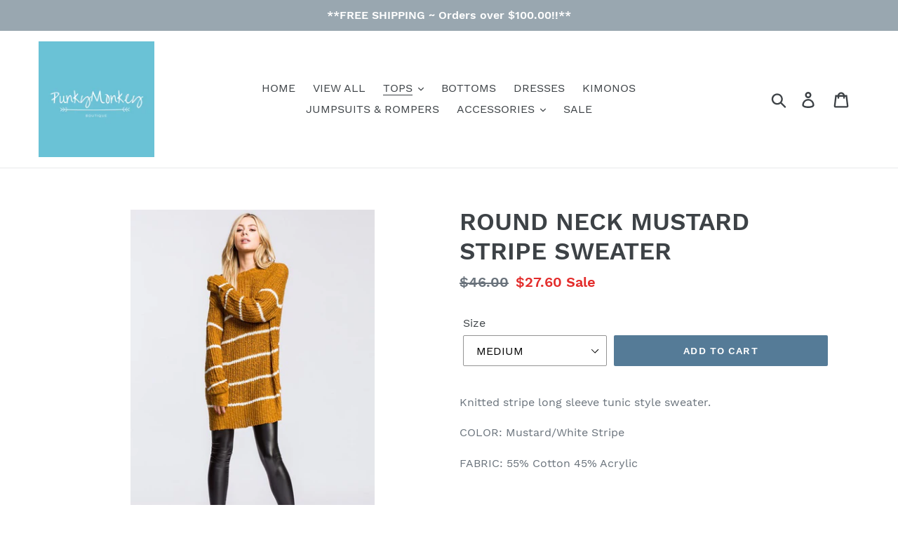

--- FILE ---
content_type: text/html; charset=utf-8
request_url: https://punkymonkeyboutique.com/collections/sweaters/products/round-neck-mustard-stripe-sweater
body_size: 19787
content:
<!doctype html>
<!--[if IE 9]> <html class="ie9 no-js" lang="en"> <![endif]-->
<!--[if (gt IE 9)|!(IE)]><!--> <html class="no-js" lang="en"> <!--<![endif]-->
<head>
  <meta charset="utf-8">
  <meta http-equiv="X-UA-Compatible" content="IE=edge,chrome=1">
  <meta name="viewport" content="width=device-width,initial-scale=1">
  <meta name="theme-color" content="#557b97">
  <link rel="canonical" href="https://punkymonkeyboutique.com/products/round-neck-mustard-stripe-sweater"><title>ROUND NECK MUSTARD STRIPE SWEATER
&ndash; Punky Monkey</title><meta name="description" content="Knitted stripe long sleeve tunic style sweater. COLOR: Mustard/White Stripe FABRIC: 55% Cotton 45% Acrylic  "><!-- /snippets/social-meta-tags.liquid -->




<meta property="og:site_name" content="Punky Monkey">
<meta property="og:url" content="https://punkymonkeyboutique.com/products/round-neck-mustard-stripe-sweater">
<meta property="og:title" content="ROUND NECK MUSTARD STRIPE SWEATER">
<meta property="og:type" content="product">
<meta property="og:description" content="Knitted stripe long sleeve tunic style sweater. COLOR: Mustard/White Stripe FABRIC: 55% Cotton 45% Acrylic  ">

  <meta property="og:price:amount" content="27.60">
  <meta property="og:price:currency" content="USD">

<meta property="og:image" content="http://punkymonkeyboutique.com/cdn/shop/products/image_bca8a2ba-3c1a-41d5-9f28-9cbd7f90065f_1200x1200.jpg?v=1542263312"><meta property="og:image" content="http://punkymonkeyboutique.com/cdn/shop/products/image_a5d90271-e436-4495-ad22-e87a2ad46f72_1200x1200.jpg?v=1542263314"><meta property="og:image" content="http://punkymonkeyboutique.com/cdn/shop/products/image_3e35d2ca-59ec-4c31-ad38-1ff99332d791_1200x1200.jpg?v=1542263315">
<meta property="og:image:secure_url" content="https://punkymonkeyboutique.com/cdn/shop/products/image_bca8a2ba-3c1a-41d5-9f28-9cbd7f90065f_1200x1200.jpg?v=1542263312"><meta property="og:image:secure_url" content="https://punkymonkeyboutique.com/cdn/shop/products/image_a5d90271-e436-4495-ad22-e87a2ad46f72_1200x1200.jpg?v=1542263314"><meta property="og:image:secure_url" content="https://punkymonkeyboutique.com/cdn/shop/products/image_3e35d2ca-59ec-4c31-ad38-1ff99332d791_1200x1200.jpg?v=1542263315">


<meta name="twitter:card" content="summary_large_image">
<meta name="twitter:title" content="ROUND NECK MUSTARD STRIPE SWEATER">
<meta name="twitter:description" content="Knitted stripe long sleeve tunic style sweater. COLOR: Mustard/White Stripe FABRIC: 55% Cotton 45% Acrylic  ">


  <link href="//punkymonkeyboutique.com/cdn/shop/t/1/assets/theme.scss.css?v=88701039997891727671674766540" rel="stylesheet" type="text/css" media="all" />

  <script>
    var theme = {
      strings: {
        addToCart: "Add to cart",
        soldOut: "Sold out",
        unavailable: "Unavailable",
        regularPrice: "Regular price",
        sale: "Sale",
        showMore: "Show More",
        showLess: "Show Less",
        addressError: "Error looking up that address",
        addressNoResults: "No results for that address",
        addressQueryLimit: "You have exceeded the Google API usage limit. Consider upgrading to a \u003ca href=\"https:\/\/developers.google.com\/maps\/premium\/usage-limits\"\u003ePremium Plan\u003c\/a\u003e.",
        authError: "There was a problem authenticating your Google Maps account.",
        newWindow: "Opens in a new window.",
        external: "Opens external website.",
        newWindowExternal: "Opens external website in a new window."
      },
      moneyFormat: "${{amount}}"
    }

    document.documentElement.className = document.documentElement.className.replace('no-js', 'js');
  </script>

  <!--[if (lte IE 9) ]><script src="//punkymonkeyboutique.com/cdn/shop/t/1/assets/match-media.min.js?v=22265819453975888031538421768" type="text/javascript"></script><![endif]--><!--[if (gt IE 9)|!(IE)]><!--><script src="//punkymonkeyboutique.com/cdn/shop/t/1/assets/lazysizes.js?v=68441465964607740661538421768" async="async"></script><!--<![endif]-->
  <!--[if lte IE 9]><script src="//punkymonkeyboutique.com/cdn/shop/t/1/assets/lazysizes.min.js?v=76"></script><![endif]-->

  <!--[if (gt IE 9)|!(IE)]><!--><script src="//punkymonkeyboutique.com/cdn/shop/t/1/assets/vendor.js?v=121857302354663160541538421769" defer="defer"></script><!--<![endif]-->
  <!--[if lte IE 9]><script src="//punkymonkeyboutique.com/cdn/shop/t/1/assets/vendor.js?v=121857302354663160541538421769"></script><![endif]-->

  <!--[if (gt IE 9)|!(IE)]><!--><script src="//punkymonkeyboutique.com/cdn/shop/t/1/assets/theme.js?v=64666071769250550331639408409" defer="defer"></script><!--<![endif]-->
  <!--[if lte IE 9]><script src="//punkymonkeyboutique.com/cdn/shop/t/1/assets/theme.js?v=64666071769250550331639408409"></script><![endif]-->

  <script>window.performance && window.performance.mark && window.performance.mark('shopify.content_for_header.start');</script><meta id="shopify-digital-wallet" name="shopify-digital-wallet" content="/11061264443/digital_wallets/dialog">
<meta name="shopify-checkout-api-token" content="69d7b87366efa4a20678776cfe891a1b">
<meta id="in-context-paypal-metadata" data-shop-id="11061264443" data-venmo-supported="false" data-environment="production" data-locale="en_US" data-paypal-v4="true" data-currency="USD">
<link rel="alternate" type="application/json+oembed" href="https://punkymonkeyboutique.com/products/round-neck-mustard-stripe-sweater.oembed">
<script async="async" src="/checkouts/internal/preloads.js?locale=en-US"></script>
<script id="shopify-features" type="application/json">{"accessToken":"69d7b87366efa4a20678776cfe891a1b","betas":["rich-media-storefront-analytics"],"domain":"punkymonkeyboutique.com","predictiveSearch":true,"shopId":11061264443,"locale":"en"}</script>
<script>var Shopify = Shopify || {};
Shopify.shop = "punky-monkey.myshopify.com";
Shopify.locale = "en";
Shopify.currency = {"active":"USD","rate":"1.0"};
Shopify.country = "US";
Shopify.theme = {"name":"Debut","id":39473512507,"schema_name":"Debut","schema_version":"9.0.0","theme_store_id":796,"role":"main"};
Shopify.theme.handle = "null";
Shopify.theme.style = {"id":null,"handle":null};
Shopify.cdnHost = "punkymonkeyboutique.com/cdn";
Shopify.routes = Shopify.routes || {};
Shopify.routes.root = "/";</script>
<script type="module">!function(o){(o.Shopify=o.Shopify||{}).modules=!0}(window);</script>
<script>!function(o){function n(){var o=[];function n(){o.push(Array.prototype.slice.apply(arguments))}return n.q=o,n}var t=o.Shopify=o.Shopify||{};t.loadFeatures=n(),t.autoloadFeatures=n()}(window);</script>
<script id="shop-js-analytics" type="application/json">{"pageType":"product"}</script>
<script defer="defer" async type="module" src="//punkymonkeyboutique.com/cdn/shopifycloud/shop-js/modules/v2/client.init-shop-cart-sync_BT-GjEfc.en.esm.js"></script>
<script defer="defer" async type="module" src="//punkymonkeyboutique.com/cdn/shopifycloud/shop-js/modules/v2/chunk.common_D58fp_Oc.esm.js"></script>
<script defer="defer" async type="module" src="//punkymonkeyboutique.com/cdn/shopifycloud/shop-js/modules/v2/chunk.modal_xMitdFEc.esm.js"></script>
<script type="module">
  await import("//punkymonkeyboutique.com/cdn/shopifycloud/shop-js/modules/v2/client.init-shop-cart-sync_BT-GjEfc.en.esm.js");
await import("//punkymonkeyboutique.com/cdn/shopifycloud/shop-js/modules/v2/chunk.common_D58fp_Oc.esm.js");
await import("//punkymonkeyboutique.com/cdn/shopifycloud/shop-js/modules/v2/chunk.modal_xMitdFEc.esm.js");

  window.Shopify.SignInWithShop?.initShopCartSync?.({"fedCMEnabled":true,"windoidEnabled":true});

</script>
<script id="__st">var __st={"a":11061264443,"offset":-21600,"reqid":"e3c668b7-f1d2-4f82-b935-daab91106103-1769058240","pageurl":"punkymonkeyboutique.com\/collections\/sweaters\/products\/round-neck-mustard-stripe-sweater","u":"ee8e2e63b4c4","p":"product","rtyp":"product","rid":1901755957307};</script>
<script>window.ShopifyPaypalV4VisibilityTracking = true;</script>
<script id="captcha-bootstrap">!function(){'use strict';const t='contact',e='account',n='new_comment',o=[[t,t],['blogs',n],['comments',n],[t,'customer']],c=[[e,'customer_login'],[e,'guest_login'],[e,'recover_customer_password'],[e,'create_customer']],r=t=>t.map((([t,e])=>`form[action*='/${t}']:not([data-nocaptcha='true']) input[name='form_type'][value='${e}']`)).join(','),a=t=>()=>t?[...document.querySelectorAll(t)].map((t=>t.form)):[];function s(){const t=[...o],e=r(t);return a(e)}const i='password',u='form_key',d=['recaptcha-v3-token','g-recaptcha-response','h-captcha-response',i],f=()=>{try{return window.sessionStorage}catch{return}},m='__shopify_v',_=t=>t.elements[u];function p(t,e,n=!1){try{const o=window.sessionStorage,c=JSON.parse(o.getItem(e)),{data:r}=function(t){const{data:e,action:n}=t;return t[m]||n?{data:e,action:n}:{data:t,action:n}}(c);for(const[e,n]of Object.entries(r))t.elements[e]&&(t.elements[e].value=n);n&&o.removeItem(e)}catch(o){console.error('form repopulation failed',{error:o})}}const l='form_type',E='cptcha';function T(t){t.dataset[E]=!0}const w=window,h=w.document,L='Shopify',v='ce_forms',y='captcha';let A=!1;((t,e)=>{const n=(g='f06e6c50-85a8-45c8-87d0-21a2b65856fe',I='https://cdn.shopify.com/shopifycloud/storefront-forms-hcaptcha/ce_storefront_forms_captcha_hcaptcha.v1.5.2.iife.js',D={infoText:'Protected by hCaptcha',privacyText:'Privacy',termsText:'Terms'},(t,e,n)=>{const o=w[L][v],c=o.bindForm;if(c)return c(t,g,e,D).then(n);var r;o.q.push([[t,g,e,D],n]),r=I,A||(h.body.append(Object.assign(h.createElement('script'),{id:'captcha-provider',async:!0,src:r})),A=!0)});var g,I,D;w[L]=w[L]||{},w[L][v]=w[L][v]||{},w[L][v].q=[],w[L][y]=w[L][y]||{},w[L][y].protect=function(t,e){n(t,void 0,e),T(t)},Object.freeze(w[L][y]),function(t,e,n,w,h,L){const[v,y,A,g]=function(t,e,n){const i=e?o:[],u=t?c:[],d=[...i,...u],f=r(d),m=r(i),_=r(d.filter((([t,e])=>n.includes(e))));return[a(f),a(m),a(_),s()]}(w,h,L),I=t=>{const e=t.target;return e instanceof HTMLFormElement?e:e&&e.form},D=t=>v().includes(t);t.addEventListener('submit',(t=>{const e=I(t);if(!e)return;const n=D(e)&&!e.dataset.hcaptchaBound&&!e.dataset.recaptchaBound,o=_(e),c=g().includes(e)&&(!o||!o.value);(n||c)&&t.preventDefault(),c&&!n&&(function(t){try{if(!f())return;!function(t){const e=f();if(!e)return;const n=_(t);if(!n)return;const o=n.value;o&&e.removeItem(o)}(t);const e=Array.from(Array(32),(()=>Math.random().toString(36)[2])).join('');!function(t,e){_(t)||t.append(Object.assign(document.createElement('input'),{type:'hidden',name:u})),t.elements[u].value=e}(t,e),function(t,e){const n=f();if(!n)return;const o=[...t.querySelectorAll(`input[type='${i}']`)].map((({name:t})=>t)),c=[...d,...o],r={};for(const[a,s]of new FormData(t).entries())c.includes(a)||(r[a]=s);n.setItem(e,JSON.stringify({[m]:1,action:t.action,data:r}))}(t,e)}catch(e){console.error('failed to persist form',e)}}(e),e.submit())}));const S=(t,e)=>{t&&!t.dataset[E]&&(n(t,e.some((e=>e===t))),T(t))};for(const o of['focusin','change'])t.addEventListener(o,(t=>{const e=I(t);D(e)&&S(e,y())}));const B=e.get('form_key'),M=e.get(l),P=B&&M;t.addEventListener('DOMContentLoaded',(()=>{const t=y();if(P)for(const e of t)e.elements[l].value===M&&p(e,B);[...new Set([...A(),...v().filter((t=>'true'===t.dataset.shopifyCaptcha))])].forEach((e=>S(e,t)))}))}(h,new URLSearchParams(w.location.search),n,t,e,['guest_login'])})(!0,!0)}();</script>
<script integrity="sha256-4kQ18oKyAcykRKYeNunJcIwy7WH5gtpwJnB7kiuLZ1E=" data-source-attribution="shopify.loadfeatures" defer="defer" src="//punkymonkeyboutique.com/cdn/shopifycloud/storefront/assets/storefront/load_feature-a0a9edcb.js" crossorigin="anonymous"></script>
<script data-source-attribution="shopify.dynamic_checkout.dynamic.init">var Shopify=Shopify||{};Shopify.PaymentButton=Shopify.PaymentButton||{isStorefrontPortableWallets:!0,init:function(){window.Shopify.PaymentButton.init=function(){};var t=document.createElement("script");t.src="https://punkymonkeyboutique.com/cdn/shopifycloud/portable-wallets/latest/portable-wallets.en.js",t.type="module",document.head.appendChild(t)}};
</script>
<script data-source-attribution="shopify.dynamic_checkout.buyer_consent">
  function portableWalletsHideBuyerConsent(e){var t=document.getElementById("shopify-buyer-consent"),n=document.getElementById("shopify-subscription-policy-button");t&&n&&(t.classList.add("hidden"),t.setAttribute("aria-hidden","true"),n.removeEventListener("click",e))}function portableWalletsShowBuyerConsent(e){var t=document.getElementById("shopify-buyer-consent"),n=document.getElementById("shopify-subscription-policy-button");t&&n&&(t.classList.remove("hidden"),t.removeAttribute("aria-hidden"),n.addEventListener("click",e))}window.Shopify?.PaymentButton&&(window.Shopify.PaymentButton.hideBuyerConsent=portableWalletsHideBuyerConsent,window.Shopify.PaymentButton.showBuyerConsent=portableWalletsShowBuyerConsent);
</script>
<script data-source-attribution="shopify.dynamic_checkout.cart.bootstrap">document.addEventListener("DOMContentLoaded",(function(){function t(){return document.querySelector("shopify-accelerated-checkout-cart, shopify-accelerated-checkout")}if(t())Shopify.PaymentButton.init();else{new MutationObserver((function(e,n){t()&&(Shopify.PaymentButton.init(),n.disconnect())})).observe(document.body,{childList:!0,subtree:!0})}}));
</script>
<link id="shopify-accelerated-checkout-styles" rel="stylesheet" media="screen" href="https://punkymonkeyboutique.com/cdn/shopifycloud/portable-wallets/latest/accelerated-checkout-backwards-compat.css" crossorigin="anonymous">
<style id="shopify-accelerated-checkout-cart">
        #shopify-buyer-consent {
  margin-top: 1em;
  display: inline-block;
  width: 100%;
}

#shopify-buyer-consent.hidden {
  display: none;
}

#shopify-subscription-policy-button {
  background: none;
  border: none;
  padding: 0;
  text-decoration: underline;
  font-size: inherit;
  cursor: pointer;
}

#shopify-subscription-policy-button::before {
  box-shadow: none;
}

      </style>

<script>window.performance && window.performance.mark && window.performance.mark('shopify.content_for_header.end');</script>
<link href="https://monorail-edge.shopifysvc.com" rel="dns-prefetch">
<script>(function(){if ("sendBeacon" in navigator && "performance" in window) {try {var session_token_from_headers = performance.getEntriesByType('navigation')[0].serverTiming.find(x => x.name == '_s').description;} catch {var session_token_from_headers = undefined;}var session_cookie_matches = document.cookie.match(/_shopify_s=([^;]*)/);var session_token_from_cookie = session_cookie_matches && session_cookie_matches.length === 2 ? session_cookie_matches[1] : "";var session_token = session_token_from_headers || session_token_from_cookie || "";function handle_abandonment_event(e) {var entries = performance.getEntries().filter(function(entry) {return /monorail-edge.shopifysvc.com/.test(entry.name);});if (!window.abandonment_tracked && entries.length === 0) {window.abandonment_tracked = true;var currentMs = Date.now();var navigation_start = performance.timing.navigationStart;var payload = {shop_id: 11061264443,url: window.location.href,navigation_start,duration: currentMs - navigation_start,session_token,page_type: "product"};window.navigator.sendBeacon("https://monorail-edge.shopifysvc.com/v1/produce", JSON.stringify({schema_id: "online_store_buyer_site_abandonment/1.1",payload: payload,metadata: {event_created_at_ms: currentMs,event_sent_at_ms: currentMs}}));}}window.addEventListener('pagehide', handle_abandonment_event);}}());</script>
<script id="web-pixels-manager-setup">(function e(e,d,r,n,o){if(void 0===o&&(o={}),!Boolean(null===(a=null===(i=window.Shopify)||void 0===i?void 0:i.analytics)||void 0===a?void 0:a.replayQueue)){var i,a;window.Shopify=window.Shopify||{};var t=window.Shopify;t.analytics=t.analytics||{};var s=t.analytics;s.replayQueue=[],s.publish=function(e,d,r){return s.replayQueue.push([e,d,r]),!0};try{self.performance.mark("wpm:start")}catch(e){}var l=function(){var e={modern:/Edge?\/(1{2}[4-9]|1[2-9]\d|[2-9]\d{2}|\d{4,})\.\d+(\.\d+|)|Firefox\/(1{2}[4-9]|1[2-9]\d|[2-9]\d{2}|\d{4,})\.\d+(\.\d+|)|Chrom(ium|e)\/(9{2}|\d{3,})\.\d+(\.\d+|)|(Maci|X1{2}).+ Version\/(15\.\d+|(1[6-9]|[2-9]\d|\d{3,})\.\d+)([,.]\d+|)( \(\w+\)|)( Mobile\/\w+|) Safari\/|Chrome.+OPR\/(9{2}|\d{3,})\.\d+\.\d+|(CPU[ +]OS|iPhone[ +]OS|CPU[ +]iPhone|CPU IPhone OS|CPU iPad OS)[ +]+(15[._]\d+|(1[6-9]|[2-9]\d|\d{3,})[._]\d+)([._]\d+|)|Android:?[ /-](13[3-9]|1[4-9]\d|[2-9]\d{2}|\d{4,})(\.\d+|)(\.\d+|)|Android.+Firefox\/(13[5-9]|1[4-9]\d|[2-9]\d{2}|\d{4,})\.\d+(\.\d+|)|Android.+Chrom(ium|e)\/(13[3-9]|1[4-9]\d|[2-9]\d{2}|\d{4,})\.\d+(\.\d+|)|SamsungBrowser\/([2-9]\d|\d{3,})\.\d+/,legacy:/Edge?\/(1[6-9]|[2-9]\d|\d{3,})\.\d+(\.\d+|)|Firefox\/(5[4-9]|[6-9]\d|\d{3,})\.\d+(\.\d+|)|Chrom(ium|e)\/(5[1-9]|[6-9]\d|\d{3,})\.\d+(\.\d+|)([\d.]+$|.*Safari\/(?![\d.]+ Edge\/[\d.]+$))|(Maci|X1{2}).+ Version\/(10\.\d+|(1[1-9]|[2-9]\d|\d{3,})\.\d+)([,.]\d+|)( \(\w+\)|)( Mobile\/\w+|) Safari\/|Chrome.+OPR\/(3[89]|[4-9]\d|\d{3,})\.\d+\.\d+|(CPU[ +]OS|iPhone[ +]OS|CPU[ +]iPhone|CPU IPhone OS|CPU iPad OS)[ +]+(10[._]\d+|(1[1-9]|[2-9]\d|\d{3,})[._]\d+)([._]\d+|)|Android:?[ /-](13[3-9]|1[4-9]\d|[2-9]\d{2}|\d{4,})(\.\d+|)(\.\d+|)|Mobile Safari.+OPR\/([89]\d|\d{3,})\.\d+\.\d+|Android.+Firefox\/(13[5-9]|1[4-9]\d|[2-9]\d{2}|\d{4,})\.\d+(\.\d+|)|Android.+Chrom(ium|e)\/(13[3-9]|1[4-9]\d|[2-9]\d{2}|\d{4,})\.\d+(\.\d+|)|Android.+(UC? ?Browser|UCWEB|U3)[ /]?(15\.([5-9]|\d{2,})|(1[6-9]|[2-9]\d|\d{3,})\.\d+)\.\d+|SamsungBrowser\/(5\.\d+|([6-9]|\d{2,})\.\d+)|Android.+MQ{2}Browser\/(14(\.(9|\d{2,})|)|(1[5-9]|[2-9]\d|\d{3,})(\.\d+|))(\.\d+|)|K[Aa][Ii]OS\/(3\.\d+|([4-9]|\d{2,})\.\d+)(\.\d+|)/},d=e.modern,r=e.legacy,n=navigator.userAgent;return n.match(d)?"modern":n.match(r)?"legacy":"unknown"}(),u="modern"===l?"modern":"legacy",c=(null!=n?n:{modern:"",legacy:""})[u],f=function(e){return[e.baseUrl,"/wpm","/b",e.hashVersion,"modern"===e.buildTarget?"m":"l",".js"].join("")}({baseUrl:d,hashVersion:r,buildTarget:u}),m=function(e){var d=e.version,r=e.bundleTarget,n=e.surface,o=e.pageUrl,i=e.monorailEndpoint;return{emit:function(e){var a=e.status,t=e.errorMsg,s=(new Date).getTime(),l=JSON.stringify({metadata:{event_sent_at_ms:s},events:[{schema_id:"web_pixels_manager_load/3.1",payload:{version:d,bundle_target:r,page_url:o,status:a,surface:n,error_msg:t},metadata:{event_created_at_ms:s}}]});if(!i)return console&&console.warn&&console.warn("[Web Pixels Manager] No Monorail endpoint provided, skipping logging."),!1;try{return self.navigator.sendBeacon.bind(self.navigator)(i,l)}catch(e){}var u=new XMLHttpRequest;try{return u.open("POST",i,!0),u.setRequestHeader("Content-Type","text/plain"),u.send(l),!0}catch(e){return console&&console.warn&&console.warn("[Web Pixels Manager] Got an unhandled error while logging to Monorail."),!1}}}}({version:r,bundleTarget:l,surface:e.surface,pageUrl:self.location.href,monorailEndpoint:e.monorailEndpoint});try{o.browserTarget=l,function(e){var d=e.src,r=e.async,n=void 0===r||r,o=e.onload,i=e.onerror,a=e.sri,t=e.scriptDataAttributes,s=void 0===t?{}:t,l=document.createElement("script"),u=document.querySelector("head"),c=document.querySelector("body");if(l.async=n,l.src=d,a&&(l.integrity=a,l.crossOrigin="anonymous"),s)for(var f in s)if(Object.prototype.hasOwnProperty.call(s,f))try{l.dataset[f]=s[f]}catch(e){}if(o&&l.addEventListener("load",o),i&&l.addEventListener("error",i),u)u.appendChild(l);else{if(!c)throw new Error("Did not find a head or body element to append the script");c.appendChild(l)}}({src:f,async:!0,onload:function(){if(!function(){var e,d;return Boolean(null===(d=null===(e=window.Shopify)||void 0===e?void 0:e.analytics)||void 0===d?void 0:d.initialized)}()){var d=window.webPixelsManager.init(e)||void 0;if(d){var r=window.Shopify.analytics;r.replayQueue.forEach((function(e){var r=e[0],n=e[1],o=e[2];d.publishCustomEvent(r,n,o)})),r.replayQueue=[],r.publish=d.publishCustomEvent,r.visitor=d.visitor,r.initialized=!0}}},onerror:function(){return m.emit({status:"failed",errorMsg:"".concat(f," has failed to load")})},sri:function(e){var d=/^sha384-[A-Za-z0-9+/=]+$/;return"string"==typeof e&&d.test(e)}(c)?c:"",scriptDataAttributes:o}),m.emit({status:"loading"})}catch(e){m.emit({status:"failed",errorMsg:(null==e?void 0:e.message)||"Unknown error"})}}})({shopId: 11061264443,storefrontBaseUrl: "https://punkymonkeyboutique.com",extensionsBaseUrl: "https://extensions.shopifycdn.com/cdn/shopifycloud/web-pixels-manager",monorailEndpoint: "https://monorail-edge.shopifysvc.com/unstable/produce_batch",surface: "storefront-renderer",enabledBetaFlags: ["2dca8a86"],webPixelsConfigList: [{"id":"275382427","configuration":"{\"pixel_id\":\"827691098035169\",\"pixel_type\":\"facebook_pixel\",\"metaapp_system_user_token\":\"-\"}","eventPayloadVersion":"v1","runtimeContext":"OPEN","scriptVersion":"ca16bc87fe92b6042fbaa3acc2fbdaa6","type":"APP","apiClientId":2329312,"privacyPurposes":["ANALYTICS","MARKETING","SALE_OF_DATA"],"dataSharingAdjustments":{"protectedCustomerApprovalScopes":["read_customer_address","read_customer_email","read_customer_name","read_customer_personal_data","read_customer_phone"]}},{"id":"127959195","eventPayloadVersion":"v1","runtimeContext":"LAX","scriptVersion":"1","type":"CUSTOM","privacyPurposes":["ANALYTICS"],"name":"Google Analytics tag (migrated)"},{"id":"shopify-app-pixel","configuration":"{}","eventPayloadVersion":"v1","runtimeContext":"STRICT","scriptVersion":"0450","apiClientId":"shopify-pixel","type":"APP","privacyPurposes":["ANALYTICS","MARKETING"]},{"id":"shopify-custom-pixel","eventPayloadVersion":"v1","runtimeContext":"LAX","scriptVersion":"0450","apiClientId":"shopify-pixel","type":"CUSTOM","privacyPurposes":["ANALYTICS","MARKETING"]}],isMerchantRequest: false,initData: {"shop":{"name":"Punky Monkey","paymentSettings":{"currencyCode":"USD"},"myshopifyDomain":"punky-monkey.myshopify.com","countryCode":"US","storefrontUrl":"https:\/\/punkymonkeyboutique.com"},"customer":null,"cart":null,"checkout":null,"productVariants":[{"price":{"amount":27.6,"currencyCode":"USD"},"product":{"title":"ROUND NECK MUSTARD STRIPE SWEATER","vendor":"CHERISH","id":"1901755957307","untranslatedTitle":"ROUND NECK MUSTARD STRIPE SWEATER","url":"\/products\/round-neck-mustard-stripe-sweater","type":"Sweaters"},"id":"18892701171771","image":{"src":"\/\/punkymonkeyboutique.com\/cdn\/shop\/products\/image_bca8a2ba-3c1a-41d5-9f28-9cbd7f90065f.jpg?v=1542263312"},"sku":"","title":"SMALL","untranslatedTitle":"SMALL"},{"price":{"amount":27.6,"currencyCode":"USD"},"product":{"title":"ROUND NECK MUSTARD STRIPE SWEATER","vendor":"CHERISH","id":"1901755957307","untranslatedTitle":"ROUND NECK MUSTARD STRIPE SWEATER","url":"\/products\/round-neck-mustard-stripe-sweater","type":"Sweaters"},"id":"18995675824187","image":{"src":"\/\/punkymonkeyboutique.com\/cdn\/shop\/products\/image_bca8a2ba-3c1a-41d5-9f28-9cbd7f90065f.jpg?v=1542263312"},"sku":"","title":"MEDIUM","untranslatedTitle":"MEDIUM"},{"price":{"amount":27.6,"currencyCode":"USD"},"product":{"title":"ROUND NECK MUSTARD STRIPE SWEATER","vendor":"CHERISH","id":"1901755957307","untranslatedTitle":"ROUND NECK MUSTARD STRIPE SWEATER","url":"\/products\/round-neck-mustard-stripe-sweater","type":"Sweaters"},"id":"18995675856955","image":{"src":"\/\/punkymonkeyboutique.com\/cdn\/shop\/products\/image_bca8a2ba-3c1a-41d5-9f28-9cbd7f90065f.jpg?v=1542263312"},"sku":"","title":"LARGE","untranslatedTitle":"LARGE"}],"purchasingCompany":null},},"https://punkymonkeyboutique.com/cdn","fcfee988w5aeb613cpc8e4bc33m6693e112",{"modern":"","legacy":""},{"shopId":"11061264443","storefrontBaseUrl":"https:\/\/punkymonkeyboutique.com","extensionBaseUrl":"https:\/\/extensions.shopifycdn.com\/cdn\/shopifycloud\/web-pixels-manager","surface":"storefront-renderer","enabledBetaFlags":"[\"2dca8a86\"]","isMerchantRequest":"false","hashVersion":"fcfee988w5aeb613cpc8e4bc33m6693e112","publish":"custom","events":"[[\"page_viewed\",{}],[\"product_viewed\",{\"productVariant\":{\"price\":{\"amount\":27.6,\"currencyCode\":\"USD\"},\"product\":{\"title\":\"ROUND NECK MUSTARD STRIPE SWEATER\",\"vendor\":\"CHERISH\",\"id\":\"1901755957307\",\"untranslatedTitle\":\"ROUND NECK MUSTARD STRIPE SWEATER\",\"url\":\"\/products\/round-neck-mustard-stripe-sweater\",\"type\":\"Sweaters\"},\"id\":\"18995675824187\",\"image\":{\"src\":\"\/\/punkymonkeyboutique.com\/cdn\/shop\/products\/image_bca8a2ba-3c1a-41d5-9f28-9cbd7f90065f.jpg?v=1542263312\"},\"sku\":\"\",\"title\":\"MEDIUM\",\"untranslatedTitle\":\"MEDIUM\"}}]]"});</script><script>
  window.ShopifyAnalytics = window.ShopifyAnalytics || {};
  window.ShopifyAnalytics.meta = window.ShopifyAnalytics.meta || {};
  window.ShopifyAnalytics.meta.currency = 'USD';
  var meta = {"product":{"id":1901755957307,"gid":"gid:\/\/shopify\/Product\/1901755957307","vendor":"CHERISH","type":"Sweaters","handle":"round-neck-mustard-stripe-sweater","variants":[{"id":18892701171771,"price":2760,"name":"ROUND NECK MUSTARD STRIPE SWEATER - SMALL","public_title":"SMALL","sku":""},{"id":18995675824187,"price":2760,"name":"ROUND NECK MUSTARD STRIPE SWEATER - MEDIUM","public_title":"MEDIUM","sku":""},{"id":18995675856955,"price":2760,"name":"ROUND NECK MUSTARD STRIPE SWEATER - LARGE","public_title":"LARGE","sku":""}],"remote":false},"page":{"pageType":"product","resourceType":"product","resourceId":1901755957307,"requestId":"e3c668b7-f1d2-4f82-b935-daab91106103-1769058240"}};
  for (var attr in meta) {
    window.ShopifyAnalytics.meta[attr] = meta[attr];
  }
</script>
<script class="analytics">
  (function () {
    var customDocumentWrite = function(content) {
      var jquery = null;

      if (window.jQuery) {
        jquery = window.jQuery;
      } else if (window.Checkout && window.Checkout.$) {
        jquery = window.Checkout.$;
      }

      if (jquery) {
        jquery('body').append(content);
      }
    };

    var hasLoggedConversion = function(token) {
      if (token) {
        return document.cookie.indexOf('loggedConversion=' + token) !== -1;
      }
      return false;
    }

    var setCookieIfConversion = function(token) {
      if (token) {
        var twoMonthsFromNow = new Date(Date.now());
        twoMonthsFromNow.setMonth(twoMonthsFromNow.getMonth() + 2);

        document.cookie = 'loggedConversion=' + token + '; expires=' + twoMonthsFromNow;
      }
    }

    var trekkie = window.ShopifyAnalytics.lib = window.trekkie = window.trekkie || [];
    if (trekkie.integrations) {
      return;
    }
    trekkie.methods = [
      'identify',
      'page',
      'ready',
      'track',
      'trackForm',
      'trackLink'
    ];
    trekkie.factory = function(method) {
      return function() {
        var args = Array.prototype.slice.call(arguments);
        args.unshift(method);
        trekkie.push(args);
        return trekkie;
      };
    };
    for (var i = 0; i < trekkie.methods.length; i++) {
      var key = trekkie.methods[i];
      trekkie[key] = trekkie.factory(key);
    }
    trekkie.load = function(config) {
      trekkie.config = config || {};
      trekkie.config.initialDocumentCookie = document.cookie;
      var first = document.getElementsByTagName('script')[0];
      var script = document.createElement('script');
      script.type = 'text/javascript';
      script.onerror = function(e) {
        var scriptFallback = document.createElement('script');
        scriptFallback.type = 'text/javascript';
        scriptFallback.onerror = function(error) {
                var Monorail = {
      produce: function produce(monorailDomain, schemaId, payload) {
        var currentMs = new Date().getTime();
        var event = {
          schema_id: schemaId,
          payload: payload,
          metadata: {
            event_created_at_ms: currentMs,
            event_sent_at_ms: currentMs
          }
        };
        return Monorail.sendRequest("https://" + monorailDomain + "/v1/produce", JSON.stringify(event));
      },
      sendRequest: function sendRequest(endpointUrl, payload) {
        // Try the sendBeacon API
        if (window && window.navigator && typeof window.navigator.sendBeacon === 'function' && typeof window.Blob === 'function' && !Monorail.isIos12()) {
          var blobData = new window.Blob([payload], {
            type: 'text/plain'
          });

          if (window.navigator.sendBeacon(endpointUrl, blobData)) {
            return true;
          } // sendBeacon was not successful

        } // XHR beacon

        var xhr = new XMLHttpRequest();

        try {
          xhr.open('POST', endpointUrl);
          xhr.setRequestHeader('Content-Type', 'text/plain');
          xhr.send(payload);
        } catch (e) {
          console.log(e);
        }

        return false;
      },
      isIos12: function isIos12() {
        return window.navigator.userAgent.lastIndexOf('iPhone; CPU iPhone OS 12_') !== -1 || window.navigator.userAgent.lastIndexOf('iPad; CPU OS 12_') !== -1;
      }
    };
    Monorail.produce('monorail-edge.shopifysvc.com',
      'trekkie_storefront_load_errors/1.1',
      {shop_id: 11061264443,
      theme_id: 39473512507,
      app_name: "storefront",
      context_url: window.location.href,
      source_url: "//punkymonkeyboutique.com/cdn/s/trekkie.storefront.1bbfab421998800ff09850b62e84b8915387986d.min.js"});

        };
        scriptFallback.async = true;
        scriptFallback.src = '//punkymonkeyboutique.com/cdn/s/trekkie.storefront.1bbfab421998800ff09850b62e84b8915387986d.min.js';
        first.parentNode.insertBefore(scriptFallback, first);
      };
      script.async = true;
      script.src = '//punkymonkeyboutique.com/cdn/s/trekkie.storefront.1bbfab421998800ff09850b62e84b8915387986d.min.js';
      first.parentNode.insertBefore(script, first);
    };
    trekkie.load(
      {"Trekkie":{"appName":"storefront","development":false,"defaultAttributes":{"shopId":11061264443,"isMerchantRequest":null,"themeId":39473512507,"themeCityHash":"12763777255443214250","contentLanguage":"en","currency":"USD","eventMetadataId":"b33036b8-8ff1-4f42-857f-e680d777de26"},"isServerSideCookieWritingEnabled":true,"monorailRegion":"shop_domain","enabledBetaFlags":["65f19447"]},"Session Attribution":{},"S2S":{"facebookCapiEnabled":true,"source":"trekkie-storefront-renderer","apiClientId":580111}}
    );

    var loaded = false;
    trekkie.ready(function() {
      if (loaded) return;
      loaded = true;

      window.ShopifyAnalytics.lib = window.trekkie;

      var originalDocumentWrite = document.write;
      document.write = customDocumentWrite;
      try { window.ShopifyAnalytics.merchantGoogleAnalytics.call(this); } catch(error) {};
      document.write = originalDocumentWrite;

      window.ShopifyAnalytics.lib.page(null,{"pageType":"product","resourceType":"product","resourceId":1901755957307,"requestId":"e3c668b7-f1d2-4f82-b935-daab91106103-1769058240","shopifyEmitted":true});

      var match = window.location.pathname.match(/checkouts\/(.+)\/(thank_you|post_purchase)/)
      var token = match? match[1]: undefined;
      if (!hasLoggedConversion(token)) {
        setCookieIfConversion(token);
        window.ShopifyAnalytics.lib.track("Viewed Product",{"currency":"USD","variantId":18892701171771,"productId":1901755957307,"productGid":"gid:\/\/shopify\/Product\/1901755957307","name":"ROUND NECK MUSTARD STRIPE SWEATER - SMALL","price":"27.60","sku":"","brand":"CHERISH","variant":"SMALL","category":"Sweaters","nonInteraction":true,"remote":false},undefined,undefined,{"shopifyEmitted":true});
      window.ShopifyAnalytics.lib.track("monorail:\/\/trekkie_storefront_viewed_product\/1.1",{"currency":"USD","variantId":18892701171771,"productId":1901755957307,"productGid":"gid:\/\/shopify\/Product\/1901755957307","name":"ROUND NECK MUSTARD STRIPE SWEATER - SMALL","price":"27.60","sku":"","brand":"CHERISH","variant":"SMALL","category":"Sweaters","nonInteraction":true,"remote":false,"referer":"https:\/\/punkymonkeyboutique.com\/collections\/sweaters\/products\/round-neck-mustard-stripe-sweater"});
      }
    });


        var eventsListenerScript = document.createElement('script');
        eventsListenerScript.async = true;
        eventsListenerScript.src = "//punkymonkeyboutique.com/cdn/shopifycloud/storefront/assets/shop_events_listener-3da45d37.js";
        document.getElementsByTagName('head')[0].appendChild(eventsListenerScript);

})();</script>
  <script>
  if (!window.ga || (window.ga && typeof window.ga !== 'function')) {
    window.ga = function ga() {
      (window.ga.q = window.ga.q || []).push(arguments);
      if (window.Shopify && window.Shopify.analytics && typeof window.Shopify.analytics.publish === 'function') {
        window.Shopify.analytics.publish("ga_stub_called", {}, {sendTo: "google_osp_migration"});
      }
      console.error("Shopify's Google Analytics stub called with:", Array.from(arguments), "\nSee https://help.shopify.com/manual/promoting-marketing/pixels/pixel-migration#google for more information.");
    };
    if (window.Shopify && window.Shopify.analytics && typeof window.Shopify.analytics.publish === 'function') {
      window.Shopify.analytics.publish("ga_stub_initialized", {}, {sendTo: "google_osp_migration"});
    }
  }
</script>
<script
  defer
  src="https://punkymonkeyboutique.com/cdn/shopifycloud/perf-kit/shopify-perf-kit-3.0.4.min.js"
  data-application="storefront-renderer"
  data-shop-id="11061264443"
  data-render-region="gcp-us-central1"
  data-page-type="product"
  data-theme-instance-id="39473512507"
  data-theme-name="Debut"
  data-theme-version="9.0.0"
  data-monorail-region="shop_domain"
  data-resource-timing-sampling-rate="10"
  data-shs="true"
  data-shs-beacon="true"
  data-shs-export-with-fetch="true"
  data-shs-logs-sample-rate="1"
  data-shs-beacon-endpoint="https://punkymonkeyboutique.com/api/collect"
></script>
</head>

<body class="template-product">

  <a class="in-page-link visually-hidden skip-link" href="#MainContent">Skip to content</a>

  <div id="SearchDrawer" class="search-bar drawer drawer--top" role="dialog" aria-modal="true" aria-label="Search">
    <div class="search-bar__table">
      <div class="search-bar__table-cell search-bar__form-wrapper">
        <form class="search search-bar__form" action="/search" method="get" role="search">
          <input class="search__input search-bar__input" type="search" name="q" value="" placeholder="Search" aria-label="Search">
          <button class="search-bar__submit search__submit btn--link" type="submit">
            <svg aria-hidden="true" focusable="false" role="presentation" class="icon icon-search" viewBox="0 0 37 40"><path d="M35.6 36l-9.8-9.8c4.1-5.4 3.6-13.2-1.3-18.1-5.4-5.4-14.2-5.4-19.7 0-5.4 5.4-5.4 14.2 0 19.7 2.6 2.6 6.1 4.1 9.8 4.1 3 0 5.9-1 8.3-2.8l9.8 9.8c.4.4.9.6 1.4.6s1-.2 1.4-.6c.9-.9.9-2.1.1-2.9zm-20.9-8.2c-2.6 0-5.1-1-7-2.9-3.9-3.9-3.9-10.1 0-14C9.6 9 12.2 8 14.7 8s5.1 1 7 2.9c3.9 3.9 3.9 10.1 0 14-1.9 1.9-4.4 2.9-7 2.9z"/></svg>
            <span class="icon__fallback-text">Submit</span>
          </button>
        </form>
      </div>
      <div class="search-bar__table-cell text-right">
        <button type="button" class="btn--link search-bar__close js-drawer-close">
          <svg aria-hidden="true" focusable="false" role="presentation" class="icon icon-close" viewBox="0 0 37 40"><path d="M21.3 23l11-11c.8-.8.8-2 0-2.8-.8-.8-2-.8-2.8 0l-11 11-11-11c-.8-.8-2-.8-2.8 0-.8.8-.8 2 0 2.8l11 11-11 11c-.8.8-.8 2 0 2.8.4.4.9.6 1.4.6s1-.2 1.4-.6l11-11 11 11c.4.4.9.6 1.4.6s1-.2 1.4-.6c.8-.8.8-2 0-2.8l-11-11z"/></svg>
          <span class="icon__fallback-text">Close search</span>
        </button>
      </div>
    </div>
  </div>

  <div id="shopify-section-header" class="shopify-section">
  <style>
    
      .site-header__logo-image {
        max-width: 165px;
      }
    

    
      .site-header__logo-image {
        margin: 0;
      }
    
  </style>


<div data-section-id="header" data-section-type="header-section">
  
    
      <style>
        .announcement-bar {
          background-color: #99a7b0;
        }

        .announcement-bar--link:hover {
          

          
            
            background-color: #a9b5bd;
          
        }

        .announcement-bar__message {
          color: #ffffff;
        }
      </style>

      
        <div class="announcement-bar">
      

        <p class="announcement-bar__message">**FREE SHIPPING ~ Orders over $100.00!!**</p>

      
        </div>
      

    
  

  <header class="site-header border-bottom logo--left" role="banner">
    <div class="grid grid--no-gutters grid--table site-header__mobile-nav">
      

      

      <div class="grid__item medium-up--one-quarter logo-align--left">
        
        
          <div class="h2 site-header__logo">
        
          
<a href="/" class="site-header__logo-image">
              
              <img class="lazyload js"
                   src="//punkymonkeyboutique.com/cdn/shop/files/214C143A-44C3-4798-8646-CDE11489322C_300x300.png?v=1613519618"
                   data-src="//punkymonkeyboutique.com/cdn/shop/files/214C143A-44C3-4798-8646-CDE11489322C_{width}x.png?v=1613519618"
                   data-widths="[180, 360, 540, 720, 900, 1080, 1296, 1512, 1728, 2048]"
                   data-aspectratio="1.0"
                   data-sizes="auto"
                   alt="Punky Monkey"
                   style="max-width: 165px">
              <noscript>
                
                <img src="//punkymonkeyboutique.com/cdn/shop/files/214C143A-44C3-4798-8646-CDE11489322C_165x.png?v=1613519618"
                     srcset="//punkymonkeyboutique.com/cdn/shop/files/214C143A-44C3-4798-8646-CDE11489322C_165x.png?v=1613519618 1x, //punkymonkeyboutique.com/cdn/shop/files/214C143A-44C3-4798-8646-CDE11489322C_165x@2x.png?v=1613519618 2x"
                     alt="Punky Monkey"
                     style="max-width: 165px;">
              </noscript>
            </a>
          
        
          </div>
        
      </div>

      
        <nav class="grid__item medium-up--one-half small--hide" id="AccessibleNav" role="navigation">
          <ul class="site-nav list--inline " id="SiteNav">
  



    
      <li>
        <a href="/" class="site-nav__link site-nav__link--main">
          <span class="site-nav__label">HOME</span>
        </a>
      </li>
    
  



    
      <li>
        <a href="/collections/all" class="site-nav__link site-nav__link--main">
          <span class="site-nav__label">VIEW ALL</span>
        </a>
      </li>
    
  



    
      <li class="site-nav--has-dropdown">
        <button class="site-nav__link site-nav__link--main site-nav__link--button site-nav__link--active" type="button" aria-haspopup="true" aria-expanded="false" aria-controls="SiteNavLabel-tops">
          <span class="site-nav__label">TOPS</span><svg aria-hidden="true" focusable="false" role="presentation" class="icon icon--wide icon-chevron-down" viewBox="0 0 498.98 284.49"><defs><style>.cls-1{fill:#231f20}</style></defs><path class="cls-1" d="M80.93 271.76A35 35 0 0 1 140.68 247l189.74 189.75L520.16 247a35 35 0 1 1 49.5 49.5L355.17 511a35 35 0 0 1-49.5 0L91.18 296.5a34.89 34.89 0 0 1-10.25-24.74z" transform="translate(-80.93 -236.76)"/></svg>
        </button>

        <div class="site-nav__dropdown" id="SiteNavLabel-tops">
          
            <ul>
              
                <li>
                  <a href="/collections/tops" class="site-nav__link site-nav__child-link">
                    <span class="site-nav__label">VIEW ALL TOPS</span>
                  </a>
                </li>
              
                <li>
                  <a href="/collections/punkier-tops" class="site-nav__link site-nav__child-link">
                    <span class="site-nav__label">VIEW ALL PUNKIER TOPS</span>
                  </a>
                </li>
              
                <li>
                  <a href="/collections/short-sleeve-tops" class="site-nav__link site-nav__child-link">
                    <span class="site-nav__label">SHORT SLEEVE TOPS</span>
                  </a>
                </li>
              
                <li>
                  <a href="/collections/long-sleeve-tops" class="site-nav__link site-nav__child-link">
                    <span class="site-nav__label">LONG SLEEVE TOPS</span>
                  </a>
                </li>
              
                <li>
                  <a href="/collections/sweaters" class="site-nav__link site-nav__child-link">
                    <span class="site-nav__label">SWEATERS</span>
                  </a>
                </li>
              
                <li>
                  <a href="/collections/tank-cami-s" class="site-nav__link site-nav__child-link">
                    <span class="site-nav__label">TANKS &amp; CAMI’S</span>
                  </a>
                </li>
              
                <li>
                  <a href="/collections/holiday-tees" class="site-nav__link site-nav__child-link">
                    <span class="site-nav__label">HOLIDAY TEES</span>
                  </a>
                </li>
              
                <li>
                  <a href="/collections/sports-tees" class="site-nav__link site-nav__child-link site-nav__link--last">
                    <span class="site-nav__label">SPORTS TEES</span>
                  </a>
                </li>
              
            </ul>
          
        </div>
      </li>
    
  



    
      <li>
        <a href="/collections/bottoms" class="site-nav__link site-nav__link--main">
          <span class="site-nav__label">BOTTOMS</span>
        </a>
      </li>
    
  



    
      <li>
        <a href="/collections/dresses" class="site-nav__link site-nav__link--main">
          <span class="site-nav__label">DRESSES</span>
        </a>
      </li>
    
  



    
      <li>
        <a href="/collections/outerwear" class="site-nav__link site-nav__link--main">
          <span class="site-nav__label">KIMONOS </span>
        </a>
      </li>
    
  



    
      <li>
        <a href="/collections/jumpsuits-rompers" class="site-nav__link site-nav__link--main">
          <span class="site-nav__label">JUMPSUITS & ROMPERS</span>
        </a>
      </li>
    
  



    
      <li class="site-nav--has-dropdown">
        <button class="site-nav__link site-nav__link--main site-nav__link--button" type="button" aria-haspopup="true" aria-expanded="false" aria-controls="SiteNavLabel-accessories">
          <span class="site-nav__label">ACCESSORIES</span><svg aria-hidden="true" focusable="false" role="presentation" class="icon icon--wide icon-chevron-down" viewBox="0 0 498.98 284.49"><defs><style>.cls-1{fill:#231f20}</style></defs><path class="cls-1" d="M80.93 271.76A35 35 0 0 1 140.68 247l189.74 189.75L520.16 247a35 35 0 1 1 49.5 49.5L355.17 511a35 35 0 0 1-49.5 0L91.18 296.5a34.89 34.89 0 0 1-10.25-24.74z" transform="translate(-80.93 -236.76)"/></svg>
        </button>

        <div class="site-nav__dropdown" id="SiteNavLabel-accessories">
          
            <ul>
              
                <li>
                  <a href="/collections/accessories" class="site-nav__link site-nav__child-link">
                    <span class="site-nav__label">VIEW ALL ACCESSORIES </span>
                  </a>
                </li>
              
                <li>
                  <a href="/collections/bags" class="site-nav__link site-nav__child-link">
                    <span class="site-nav__label">BAGS</span>
                  </a>
                </li>
              
                <li>
                  <a href="/collections/drinkware" class="site-nav__link site-nav__child-link">
                    <span class="site-nav__label">DRINKWARE</span>
                  </a>
                </li>
              
                <li>
                  <a href="/collections/hats" class="site-nav__link site-nav__child-link">
                    <span class="site-nav__label">HATS</span>
                  </a>
                </li>
              
                <li>
                  <a href="/collections/keychains-wristlet-straps" class="site-nav__link site-nav__child-link site-nav__link--last">
                    <span class="site-nav__label">KEYCHAINS &amp; WRISTLET STRAPS</span>
                  </a>
                </li>
              
            </ul>
          
        </div>
      </li>
    
  



    
      <li>
        <a href="/collections/sale" class="site-nav__link site-nav__link--main">
          <span class="site-nav__label">SALE</span>
        </a>
      </li>
    
  
</ul>

        </nav>
      

      <div class="grid__item medium-up--one-quarter text-right site-header__icons site-header__icons--plus">
        <div class="site-header__icons-wrapper">
          
            <div class="site-header__search site-header__icon">
              <form action="/search" method="get" class="search-header search" role="search">
  <input class="search-header__input search__input"
    type="search"
    name="q"
    placeholder="Search"
    aria-label="Search">
  <button class="search-header__submit search__submit btn--link site-header__icon" type="submit">
    <svg aria-hidden="true" focusable="false" role="presentation" class="icon icon-search" viewBox="0 0 37 40"><path d="M35.6 36l-9.8-9.8c4.1-5.4 3.6-13.2-1.3-18.1-5.4-5.4-14.2-5.4-19.7 0-5.4 5.4-5.4 14.2 0 19.7 2.6 2.6 6.1 4.1 9.8 4.1 3 0 5.9-1 8.3-2.8l9.8 9.8c.4.4.9.6 1.4.6s1-.2 1.4-.6c.9-.9.9-2.1.1-2.9zm-20.9-8.2c-2.6 0-5.1-1-7-2.9-3.9-3.9-3.9-10.1 0-14C9.6 9 12.2 8 14.7 8s5.1 1 7 2.9c3.9 3.9 3.9 10.1 0 14-1.9 1.9-4.4 2.9-7 2.9z"/></svg>
    <span class="icon__fallback-text">Submit</span>
  </button>
</form>

            </div>
          

          <button type="button" class="btn--link site-header__icon site-header__search-toggle js-drawer-open-top">
            <svg aria-hidden="true" focusable="false" role="presentation" class="icon icon-search" viewBox="0 0 37 40"><path d="M35.6 36l-9.8-9.8c4.1-5.4 3.6-13.2-1.3-18.1-5.4-5.4-14.2-5.4-19.7 0-5.4 5.4-5.4 14.2 0 19.7 2.6 2.6 6.1 4.1 9.8 4.1 3 0 5.9-1 8.3-2.8l9.8 9.8c.4.4.9.6 1.4.6s1-.2 1.4-.6c.9-.9.9-2.1.1-2.9zm-20.9-8.2c-2.6 0-5.1-1-7-2.9-3.9-3.9-3.9-10.1 0-14C9.6 9 12.2 8 14.7 8s5.1 1 7 2.9c3.9 3.9 3.9 10.1 0 14-1.9 1.9-4.4 2.9-7 2.9z"/></svg>
            <span class="icon__fallback-text">Search</span>
          </button>

          
            
              <a href="/account/login" class="site-header__icon site-header__account">
                <svg aria-hidden="true" focusable="false" role="presentation" class="icon icon-login" viewBox="0 0 28.33 37.68"><path d="M14.17 14.9a7.45 7.45 0 1 0-7.5-7.45 7.46 7.46 0 0 0 7.5 7.45zm0-10.91a3.45 3.45 0 1 1-3.5 3.46A3.46 3.46 0 0 1 14.17 4zM14.17 16.47A14.18 14.18 0 0 0 0 30.68c0 1.41.66 4 5.11 5.66a27.17 27.17 0 0 0 9.06 1.34c6.54 0 14.17-1.84 14.17-7a14.18 14.18 0 0 0-14.17-14.21zm0 17.21c-6.3 0-10.17-1.77-10.17-3a10.17 10.17 0 1 1 20.33 0c.01 1.23-3.86 3-10.16 3z"/></svg>
                <span class="icon__fallback-text">Log in</span>
              </a>
            
          

          <a href="/cart" class="site-header__icon site-header__cart">
            <svg aria-hidden="true" focusable="false" role="presentation" class="icon icon-cart" viewBox="0 0 37 40"><path d="M36.5 34.8L33.3 8h-5.9C26.7 3.9 23 .8 18.5.8S10.3 3.9 9.6 8H3.7L.5 34.8c-.2 1.5.4 2.4.9 3 .5.5 1.4 1.2 3.1 1.2h28c1.3 0 2.4-.4 3.1-1.3.7-.7 1-1.8.9-2.9zm-18-30c2.2 0 4.1 1.4 4.7 3.2h-9.5c.7-1.9 2.6-3.2 4.8-3.2zM4.5 35l2.8-23h2.2v3c0 1.1.9 2 2 2s2-.9 2-2v-3h10v3c0 1.1.9 2 2 2s2-.9 2-2v-3h2.2l2.8 23h-28z"/></svg>
            <span class="icon__fallback-text">Cart</span>
            
          </a>

          

          
            <button type="button" class="btn--link site-header__icon site-header__menu js-mobile-nav-toggle mobile-nav--open" aria-controls="navigation"  aria-expanded="false" aria-label="Menu">
              <svg aria-hidden="true" focusable="false" role="presentation" class="icon icon-hamburger" viewBox="0 0 37 40"><path d="M33.5 25h-30c-1.1 0-2-.9-2-2s.9-2 2-2h30c1.1 0 2 .9 2 2s-.9 2-2 2zm0-11.5h-30c-1.1 0-2-.9-2-2s.9-2 2-2h30c1.1 0 2 .9 2 2s-.9 2-2 2zm0 23h-30c-1.1 0-2-.9-2-2s.9-2 2-2h30c1.1 0 2 .9 2 2s-.9 2-2 2z"/></svg>
              <svg aria-hidden="true" focusable="false" role="presentation" class="icon icon-close" viewBox="0 0 37 40"><path d="M21.3 23l11-11c.8-.8.8-2 0-2.8-.8-.8-2-.8-2.8 0l-11 11-11-11c-.8-.8-2-.8-2.8 0-.8.8-.8 2 0 2.8l11 11-11 11c-.8.8-.8 2 0 2.8.4.4.9.6 1.4.6s1-.2 1.4-.6l11-11 11 11c.4.4.9.6 1.4.6s1-.2 1.4-.6c.8-.8.8-2 0-2.8l-11-11z"/></svg>
            </button>
          
        </div>

      </div>
    </div>

    <nav class="mobile-nav-wrapper medium-up--hide" role="navigation">
      <ul id="MobileNav" class="mobile-nav">
        
<li class="mobile-nav__item border-bottom">
            
              <a href="/" class="mobile-nav__link">
                <span class="mobile-nav__label">HOME</span>
              </a>
            
          </li>
        
<li class="mobile-nav__item border-bottom">
            
              <a href="/collections/all" class="mobile-nav__link">
                <span class="mobile-nav__label">VIEW ALL</span>
              </a>
            
          </li>
        
<li class="mobile-nav__item border-bottom">
            
              
              <button type="button" class="btn--link js-toggle-submenu mobile-nav__link mobile-nav__link--active" data-target="tops-3" data-level="1" aria-expanded="false">
                <span class="mobile-nav__label">TOPS</span>
                <div class="mobile-nav__icon">
                  <svg aria-hidden="true" focusable="false" role="presentation" class="icon icon-chevron-right" viewBox="0 0 284.49 498.98"><defs><style>.cls-1{fill:#231f20}</style></defs><path class="cls-1" d="M223.18 628.49a35 35 0 0 1-24.75-59.75L388.17 379 198.43 189.26a35 35 0 0 1 49.5-49.5l214.49 214.49a35 35 0 0 1 0 49.5L247.93 618.24a34.89 34.89 0 0 1-24.75 10.25z" transform="translate(-188.18 -129.51)"/></svg>
                </div>
              </button>
              <ul class="mobile-nav__dropdown" data-parent="tops-3" data-level="2">
                <li class="visually-hidden" tabindex="-1" data-menu-title="2">TOPS Menu</li>
                <li class="mobile-nav__item border-bottom">
                  <div class="mobile-nav__table">
                    <div class="mobile-nav__table-cell mobile-nav__return">
                      <button class="btn--link js-toggle-submenu mobile-nav__return-btn" type="button" aria-expanded="true" aria-label="TOPS">
                        <svg aria-hidden="true" focusable="false" role="presentation" class="icon icon-chevron-left" viewBox="0 0 284.49 498.98"><defs><style>.cls-1{fill:#231f20}</style></defs><path class="cls-1" d="M437.67 129.51a35 35 0 0 1 24.75 59.75L272.67 379l189.75 189.74a35 35 0 1 1-49.5 49.5L198.43 403.75a35 35 0 0 1 0-49.5l214.49-214.49a34.89 34.89 0 0 1 24.75-10.25z" transform="translate(-188.18 -129.51)"/></svg>
                      </button>
                    </div>
                    <span class="mobile-nav__sublist-link mobile-nav__sublist-header mobile-nav__sublist-header--main-nav-parent">
                      <span class="mobile-nav__label">TOPS</span>
                    </span>
                  </div>
                </li>

                
                  <li class="mobile-nav__item border-bottom">
                    
                      <a href="/collections/tops" class="mobile-nav__sublist-link">
                        <span class="mobile-nav__label">VIEW ALL TOPS</span>
                      </a>
                    
                  </li>
                
                  <li class="mobile-nav__item border-bottom">
                    
                      <a href="/collections/punkier-tops" class="mobile-nav__sublist-link">
                        <span class="mobile-nav__label">VIEW ALL PUNKIER TOPS</span>
                      </a>
                    
                  </li>
                
                  <li class="mobile-nav__item border-bottom">
                    
                      <a href="/collections/short-sleeve-tops" class="mobile-nav__sublist-link">
                        <span class="mobile-nav__label">SHORT SLEEVE TOPS</span>
                      </a>
                    
                  </li>
                
                  <li class="mobile-nav__item border-bottom">
                    
                      <a href="/collections/long-sleeve-tops" class="mobile-nav__sublist-link">
                        <span class="mobile-nav__label">LONG SLEEVE TOPS</span>
                      </a>
                    
                  </li>
                
                  <li class="mobile-nav__item border-bottom">
                    
                      <a href="/collections/sweaters" class="mobile-nav__sublist-link">
                        <span class="mobile-nav__label">SWEATERS</span>
                      </a>
                    
                  </li>
                
                  <li class="mobile-nav__item border-bottom">
                    
                      <a href="/collections/tank-cami-s" class="mobile-nav__sublist-link">
                        <span class="mobile-nav__label">TANKS &amp; CAMI’S</span>
                      </a>
                    
                  </li>
                
                  <li class="mobile-nav__item border-bottom">
                    
                      <a href="/collections/holiday-tees" class="mobile-nav__sublist-link">
                        <span class="mobile-nav__label">HOLIDAY TEES</span>
                      </a>
                    
                  </li>
                
                  <li class="mobile-nav__item">
                    
                      <a href="/collections/sports-tees" class="mobile-nav__sublist-link">
                        <span class="mobile-nav__label">SPORTS TEES</span>
                      </a>
                    
                  </li>
                
              </ul>
            
          </li>
        
<li class="mobile-nav__item border-bottom">
            
              <a href="/collections/bottoms" class="mobile-nav__link">
                <span class="mobile-nav__label">BOTTOMS</span>
              </a>
            
          </li>
        
<li class="mobile-nav__item border-bottom">
            
              <a href="/collections/dresses" class="mobile-nav__link">
                <span class="mobile-nav__label">DRESSES</span>
              </a>
            
          </li>
        
<li class="mobile-nav__item border-bottom">
            
              <a href="/collections/outerwear" class="mobile-nav__link">
                <span class="mobile-nav__label">KIMONOS </span>
              </a>
            
          </li>
        
<li class="mobile-nav__item border-bottom">
            
              <a href="/collections/jumpsuits-rompers" class="mobile-nav__link">
                <span class="mobile-nav__label">JUMPSUITS & ROMPERS</span>
              </a>
            
          </li>
        
<li class="mobile-nav__item border-bottom">
            
              
              <button type="button" class="btn--link js-toggle-submenu mobile-nav__link" data-target="accessories-8" data-level="1" aria-expanded="false">
                <span class="mobile-nav__label">ACCESSORIES</span>
                <div class="mobile-nav__icon">
                  <svg aria-hidden="true" focusable="false" role="presentation" class="icon icon-chevron-right" viewBox="0 0 284.49 498.98"><defs><style>.cls-1{fill:#231f20}</style></defs><path class="cls-1" d="M223.18 628.49a35 35 0 0 1-24.75-59.75L388.17 379 198.43 189.26a35 35 0 0 1 49.5-49.5l214.49 214.49a35 35 0 0 1 0 49.5L247.93 618.24a34.89 34.89 0 0 1-24.75 10.25z" transform="translate(-188.18 -129.51)"/></svg>
                </div>
              </button>
              <ul class="mobile-nav__dropdown" data-parent="accessories-8" data-level="2">
                <li class="visually-hidden" tabindex="-1" data-menu-title="2">ACCESSORIES Menu</li>
                <li class="mobile-nav__item border-bottom">
                  <div class="mobile-nav__table">
                    <div class="mobile-nav__table-cell mobile-nav__return">
                      <button class="btn--link js-toggle-submenu mobile-nav__return-btn" type="button" aria-expanded="true" aria-label="ACCESSORIES">
                        <svg aria-hidden="true" focusable="false" role="presentation" class="icon icon-chevron-left" viewBox="0 0 284.49 498.98"><defs><style>.cls-1{fill:#231f20}</style></defs><path class="cls-1" d="M437.67 129.51a35 35 0 0 1 24.75 59.75L272.67 379l189.75 189.74a35 35 0 1 1-49.5 49.5L198.43 403.75a35 35 0 0 1 0-49.5l214.49-214.49a34.89 34.89 0 0 1 24.75-10.25z" transform="translate(-188.18 -129.51)"/></svg>
                      </button>
                    </div>
                    <span class="mobile-nav__sublist-link mobile-nav__sublist-header mobile-nav__sublist-header--main-nav-parent">
                      <span class="mobile-nav__label">ACCESSORIES</span>
                    </span>
                  </div>
                </li>

                
                  <li class="mobile-nav__item border-bottom">
                    
                      <a href="/collections/accessories" class="mobile-nav__sublist-link">
                        <span class="mobile-nav__label">VIEW ALL ACCESSORIES </span>
                      </a>
                    
                  </li>
                
                  <li class="mobile-nav__item border-bottom">
                    
                      <a href="/collections/bags" class="mobile-nav__sublist-link">
                        <span class="mobile-nav__label">BAGS</span>
                      </a>
                    
                  </li>
                
                  <li class="mobile-nav__item border-bottom">
                    
                      <a href="/collections/drinkware" class="mobile-nav__sublist-link">
                        <span class="mobile-nav__label">DRINKWARE</span>
                      </a>
                    
                  </li>
                
                  <li class="mobile-nav__item border-bottom">
                    
                      <a href="/collections/hats" class="mobile-nav__sublist-link">
                        <span class="mobile-nav__label">HATS</span>
                      </a>
                    
                  </li>
                
                  <li class="mobile-nav__item">
                    
                      <a href="/collections/keychains-wristlet-straps" class="mobile-nav__sublist-link">
                        <span class="mobile-nav__label">KEYCHAINS &amp; WRISTLET STRAPS</span>
                      </a>
                    
                  </li>
                
              </ul>
            
          </li>
        
<li class="mobile-nav__item">
            
              <a href="/collections/sale" class="mobile-nav__link">
                <span class="mobile-nav__label">SALE</span>
              </a>
            
          </li>
        
        
      </ul>
    </nav>
  </header>

  
</div>



<script type="application/ld+json">
{
  "@context": "http://schema.org",
  "@type": "Organization",
  "name": "Punky Monkey",
  
    
    "logo": "https://punkymonkeyboutique.com/cdn/shop/files/214C143A-44C3-4798-8646-CDE11489322C_500x.png?v=1613519618",
  
  "sameAs": [
    "",
    "https://www.facebook.com/shopPunkyMonkey/",
    "",
    "https://instagram.com/punkymonkey_?utm_source=ig_profile_share&igshid=6u14lsngcbdv",
    "",
    "",
    "",
    ""
  ],
  "url": "https://punkymonkeyboutique.com"
}
</script>




</div>

  <div class="page-container" id="PageContainer">

    <main class="main-content js-focus-hidden" id="MainContent" role="main" tabindex="-1">
      

<div id="shopify-section-product-template" class="shopify-section"><div class="product-template__container page-width"
  id="ProductSection-product-template"
  data-section-id="product-template"
  data-section-type="product"
  data-enable-history-state="true"
>
  


  <div class="grid product-single">
    <div class="grid__item product-single__photos medium-up--one-half">
        
        
        
        
<style>
  
  
  @media screen and (min-width: 750px) { 
    #FeaturedImage-product-template-6275983048763 {
      max-width: 355.1px;
      max-height: 530px;
    }
    #FeaturedImageZoom-product-template-6275983048763-wrapper {
      max-width: 355.1px;
      max-height: 530px;
    }
   } 
  
  
    
    @media screen and (max-width: 749px) {
      #FeaturedImage-product-template-6275983048763 {
        max-width: 502.5px;
        max-height: 750px;
      }
      #FeaturedImageZoom-product-template-6275983048763-wrapper {
        max-width: 502.5px;
      }
    }
  
</style>


        <div id="FeaturedImageZoom-product-template-6275983048763-wrapper" class="product-single__photo-wrapper js">
          <div
          id="FeaturedImageZoom-product-template-6275983048763"
          style="padding-top:149.2537313432836%;"
          class="product-single__photo js-zoom-enabled product-single__photo--has-thumbnails"
          data-image-id="6275983048763"
           data-zoom="//punkymonkeyboutique.com/cdn/shop/products/image_bca8a2ba-3c1a-41d5-9f28-9cbd7f90065f_1024x1024@2x.jpg?v=1542263312">
            <img id="FeaturedImage-product-template-6275983048763"
                 class="feature-row__image product-featured-img lazyload"
                 src="//punkymonkeyboutique.com/cdn/shop/products/image_bca8a2ba-3c1a-41d5-9f28-9cbd7f90065f_300x300.jpg?v=1542263312"
                 data-src="//punkymonkeyboutique.com/cdn/shop/products/image_bca8a2ba-3c1a-41d5-9f28-9cbd7f90065f_{width}x.jpg?v=1542263312"
                 data-widths="[180, 360, 540, 720, 900, 1080, 1296, 1512, 1728, 2048]"
                 data-aspectratio="0.67"
                 data-sizes="auto"
                 tabindex="-1"
                 alt="ROUND NECK MUSTARD STRIPE SWEATER">
          </div>
        </div>
      
        
        
        
        
<style>
  
  
  @media screen and (min-width: 750px) { 
    #FeaturedImage-product-template-6275983540283 {
      max-width: 353.1125px;
      max-height: 530px;
    }
    #FeaturedImageZoom-product-template-6275983540283-wrapper {
      max-width: 353.1125px;
      max-height: 530px;
    }
   } 
  
  
    
    @media screen and (max-width: 749px) {
      #FeaturedImage-product-template-6275983540283 {
        max-width: 499.6875px;
        max-height: 750px;
      }
      #FeaturedImageZoom-product-template-6275983540283-wrapper {
        max-width: 499.6875px;
      }
    }
  
</style>


        <div id="FeaturedImageZoom-product-template-6275983540283-wrapper" class="product-single__photo-wrapper js">
          <div
          id="FeaturedImageZoom-product-template-6275983540283"
          style="padding-top:150.093808630394%;"
          class="product-single__photo js-zoom-enabled product-single__photo--has-thumbnails hide"
          data-image-id="6275983540283"
           data-zoom="//punkymonkeyboutique.com/cdn/shop/products/image_a5d90271-e436-4495-ad22-e87a2ad46f72_1024x1024@2x.jpg?v=1542263314">
            <img id="FeaturedImage-product-template-6275983540283"
                 class="feature-row__image product-featured-img lazyload lazypreload"
                 src="//punkymonkeyboutique.com/cdn/shop/products/image_a5d90271-e436-4495-ad22-e87a2ad46f72_300x300.jpg?v=1542263314"
                 data-src="//punkymonkeyboutique.com/cdn/shop/products/image_a5d90271-e436-4495-ad22-e87a2ad46f72_{width}x.jpg?v=1542263314"
                 data-widths="[180, 360, 540, 720, 900, 1080, 1296, 1512, 1728, 2048]"
                 data-aspectratio="0.66625"
                 data-sizes="auto"
                 tabindex="-1"
                 alt="ROUND NECK MUSTARD STRIPE SWEATER">
          </div>
        </div>
      
        
        
        
        
<style>
  
  
  @media screen and (min-width: 750px) { 
    #FeaturedImage-product-template-6275983638587 {
      max-width: 355.1px;
      max-height: 530px;
    }
    #FeaturedImageZoom-product-template-6275983638587-wrapper {
      max-width: 355.1px;
      max-height: 530px;
    }
   } 
  
  
    
    @media screen and (max-width: 749px) {
      #FeaturedImage-product-template-6275983638587 {
        max-width: 502.5px;
        max-height: 750px;
      }
      #FeaturedImageZoom-product-template-6275983638587-wrapper {
        max-width: 502.5px;
      }
    }
  
</style>


        <div id="FeaturedImageZoom-product-template-6275983638587-wrapper" class="product-single__photo-wrapper js">
          <div
          id="FeaturedImageZoom-product-template-6275983638587"
          style="padding-top:149.2537313432836%;"
          class="product-single__photo js-zoom-enabled product-single__photo--has-thumbnails hide"
          data-image-id="6275983638587"
           data-zoom="//punkymonkeyboutique.com/cdn/shop/products/image_3e35d2ca-59ec-4c31-ad38-1ff99332d791_1024x1024@2x.jpg?v=1542263315">
            <img id="FeaturedImage-product-template-6275983638587"
                 class="feature-row__image product-featured-img lazyload lazypreload"
                 src="//punkymonkeyboutique.com/cdn/shop/products/image_3e35d2ca-59ec-4c31-ad38-1ff99332d791_300x300.jpg?v=1542263315"
                 data-src="//punkymonkeyboutique.com/cdn/shop/products/image_3e35d2ca-59ec-4c31-ad38-1ff99332d791_{width}x.jpg?v=1542263315"
                 data-widths="[180, 360, 540, 720, 900, 1080, 1296, 1512, 1728, 2048]"
                 data-aspectratio="0.67"
                 data-sizes="auto"
                 tabindex="-1"
                 alt="ROUND NECK MUSTARD STRIPE SWEATER">
          </div>
        </div>
      
        
        
        
        
<style>
  
  
  @media screen and (min-width: 750px) { 
    #FeaturedImage-product-template-6275983802427 {
      max-width: 355.1px;
      max-height: 530px;
    }
    #FeaturedImageZoom-product-template-6275983802427-wrapper {
      max-width: 355.1px;
      max-height: 530px;
    }
   } 
  
  
    
    @media screen and (max-width: 749px) {
      #FeaturedImage-product-template-6275983802427 {
        max-width: 502.5px;
        max-height: 750px;
      }
      #FeaturedImageZoom-product-template-6275983802427-wrapper {
        max-width: 502.5px;
      }
    }
  
</style>


        <div id="FeaturedImageZoom-product-template-6275983802427-wrapper" class="product-single__photo-wrapper js">
          <div
          id="FeaturedImageZoom-product-template-6275983802427"
          style="padding-top:149.2537313432836%;"
          class="product-single__photo js-zoom-enabled product-single__photo--has-thumbnails hide"
          data-image-id="6275983802427"
           data-zoom="//punkymonkeyboutique.com/cdn/shop/products/image_a9183530-2bd3-424c-a1ed-dccfc91e1efb_1024x1024@2x.jpg?v=1542501369">
            <img id="FeaturedImage-product-template-6275983802427"
                 class="feature-row__image product-featured-img lazyload lazypreload"
                 src="//punkymonkeyboutique.com/cdn/shop/products/image_a9183530-2bd3-424c-a1ed-dccfc91e1efb_300x300.jpg?v=1542501369"
                 data-src="//punkymonkeyboutique.com/cdn/shop/products/image_a9183530-2bd3-424c-a1ed-dccfc91e1efb_{width}x.jpg?v=1542501369"
                 data-widths="[180, 360, 540, 720, 900, 1080, 1296, 1512, 1728, 2048]"
                 data-aspectratio="0.67"
                 data-sizes="auto"
                 tabindex="-1"
                 alt="ROUND NECK MUSTARD STRIPE SWEATER">
          </div>
        </div>
      

      <noscript>
        
        <img src="//punkymonkeyboutique.com/cdn/shop/products/image_bca8a2ba-3c1a-41d5-9f28-9cbd7f90065f_530x@2x.jpg?v=1542263312" alt="ROUND NECK MUSTARD STRIPE SWEATER" id="FeaturedImage-product-template" class="product-featured-img" style="max-width: 530px;">
      </noscript>

      
        

        <div class="thumbnails-wrapper thumbnails-slider--active">
          
            <button type="button" class="btn btn--link medium-up--hide thumbnails-slider__btn thumbnails-slider__prev thumbnails-slider__prev--product-template">
              <svg aria-hidden="true" focusable="false" role="presentation" class="icon icon-chevron-left" viewBox="0 0 284.49 498.98"><defs><style>.cls-1{fill:#231f20}</style></defs><path class="cls-1" d="M437.67 129.51a35 35 0 0 1 24.75 59.75L272.67 379l189.75 189.74a35 35 0 1 1-49.5 49.5L198.43 403.75a35 35 0 0 1 0-49.5l214.49-214.49a34.89 34.89 0 0 1 24.75-10.25z" transform="translate(-188.18 -129.51)"/></svg>
              <span class="icon__fallback-text">Previous slide</span>
            </button>
          
          <ul class="grid grid--uniform product-single__thumbnails product-single__thumbnails-product-template">
            
              <li class="grid__item medium-up--one-quarter product-single__thumbnails-item js">
                <a href="//punkymonkeyboutique.com/cdn/shop/products/image_bca8a2ba-3c1a-41d5-9f28-9cbd7f90065f_1024x1024@2x.jpg?v=1542263312"
                   class="text-link product-single__thumbnail product-single__thumbnail--product-template"
                   data-thumbnail-id="6275983048763"
                   data-zoom="//punkymonkeyboutique.com/cdn/shop/products/image_bca8a2ba-3c1a-41d5-9f28-9cbd7f90065f_1024x1024@2x.jpg?v=1542263312">
                     <img class="product-single__thumbnail-image" src="//punkymonkeyboutique.com/cdn/shop/products/image_bca8a2ba-3c1a-41d5-9f28-9cbd7f90065f_110x110@2x.jpg?v=1542263312" alt="Load image into Gallery viewer, ROUND NECK MUSTARD STRIPE SWEATER">
                </a>
              </li>
            
              <li class="grid__item medium-up--one-quarter product-single__thumbnails-item js">
                <a href="//punkymonkeyboutique.com/cdn/shop/products/image_a5d90271-e436-4495-ad22-e87a2ad46f72_1024x1024@2x.jpg?v=1542263314"
                   class="text-link product-single__thumbnail product-single__thumbnail--product-template"
                   data-thumbnail-id="6275983540283"
                   data-zoom="//punkymonkeyboutique.com/cdn/shop/products/image_a5d90271-e436-4495-ad22-e87a2ad46f72_1024x1024@2x.jpg?v=1542263314">
                     <img class="product-single__thumbnail-image" src="//punkymonkeyboutique.com/cdn/shop/products/image_a5d90271-e436-4495-ad22-e87a2ad46f72_110x110@2x.jpg?v=1542263314" alt="Load image into Gallery viewer, ROUND NECK MUSTARD STRIPE SWEATER">
                </a>
              </li>
            
              <li class="grid__item medium-up--one-quarter product-single__thumbnails-item js">
                <a href="//punkymonkeyboutique.com/cdn/shop/products/image_3e35d2ca-59ec-4c31-ad38-1ff99332d791_1024x1024@2x.jpg?v=1542263315"
                   class="text-link product-single__thumbnail product-single__thumbnail--product-template"
                   data-thumbnail-id="6275983638587"
                   data-zoom="//punkymonkeyboutique.com/cdn/shop/products/image_3e35d2ca-59ec-4c31-ad38-1ff99332d791_1024x1024@2x.jpg?v=1542263315">
                     <img class="product-single__thumbnail-image" src="//punkymonkeyboutique.com/cdn/shop/products/image_3e35d2ca-59ec-4c31-ad38-1ff99332d791_110x110@2x.jpg?v=1542263315" alt="Load image into Gallery viewer, ROUND NECK MUSTARD STRIPE SWEATER">
                </a>
              </li>
            
              <li class="grid__item medium-up--one-quarter product-single__thumbnails-item js">
                <a href="//punkymonkeyboutique.com/cdn/shop/products/image_a9183530-2bd3-424c-a1ed-dccfc91e1efb_1024x1024@2x.jpg?v=1542501369"
                   class="text-link product-single__thumbnail product-single__thumbnail--product-template"
                   data-thumbnail-id="6275983802427"
                   data-zoom="//punkymonkeyboutique.com/cdn/shop/products/image_a9183530-2bd3-424c-a1ed-dccfc91e1efb_1024x1024@2x.jpg?v=1542501369">
                     <img class="product-single__thumbnail-image" src="//punkymonkeyboutique.com/cdn/shop/products/image_a9183530-2bd3-424c-a1ed-dccfc91e1efb_110x110@2x.jpg?v=1542501369" alt="Load image into Gallery viewer, ROUND NECK MUSTARD STRIPE SWEATER">
                </a>
              </li>
            
          </ul>
          
            <button type="button" class="btn btn--link medium-up--hide thumbnails-slider__btn thumbnails-slider__next thumbnails-slider__next--product-template">
              <svg aria-hidden="true" focusable="false" role="presentation" class="icon icon-chevron-right" viewBox="0 0 284.49 498.98"><defs><style>.cls-1{fill:#231f20}</style></defs><path class="cls-1" d="M223.18 628.49a35 35 0 0 1-24.75-59.75L388.17 379 198.43 189.26a35 35 0 0 1 49.5-49.5l214.49 214.49a35 35 0 0 1 0 49.5L247.93 618.24a34.89 34.89 0 0 1-24.75 10.25z" transform="translate(-188.18 -129.51)"/></svg>
              <span class="icon__fallback-text">Next slide</span>
            </button>
          
        </div>
      
    </div>

    <div class="grid__item medium-up--one-half">
      <div class="product-single__meta">

        <h1 class="product-single__title">ROUND NECK MUSTARD STRIPE SWEATER</h1>

          <div class="product__price">
            <!-- snippet/product-price.liquid -->

<dl class="price price--on-sale" data-price>

  

  <div class="price__regular">
    <dt>
      <span class="visually-hidden visually-hidden--inline">Regular price</span>
    </dt>
    <dd>
      <span class="price-item price-item--regular" data-regular-price>
        
          
            $46.00
          
        
      </span>
    </dd>
  </div>
  <div class="price__sale">
    <dt>
      <span class="visually-hidden visually-hidden--inline">Sale price</span>
    </dt>
    <dd>
      <span class="price-item price-item--sale" data-sale-price>
        $27.60
      </span>
      <span class="price-item__label" aria-hidden="true">Sale</span>
    </dd>
  </div>
</dl>

          </div>

          

          <form method="post" action="/cart/add" id="product_form_1901755957307" accept-charset="UTF-8" class="product-form product-form-product-template
" enctype="multipart/form-data" novalidate="novalidate"><input type="hidden" name="form_type" value="product" /><input type="hidden" name="utf8" value="✓" />
            
              
                <div class="selector-wrapper js product-form__item">
                  <label for="SingleOptionSelector-0">
                    Size
                  </label>
                  <select class="single-option-selector single-option-selector-product-template product-form__input" id="SingleOptionSelector-0" data-index="option1">
                    
                      <option value="SMALL">SMALL</option>
                    
                      <option value="MEDIUM" selected="selected">MEDIUM</option>
                    
                      <option value="LARGE">LARGE</option>
                    
                  </select>
                </div>
              
            

            <select name="id" id="ProductSelect-product-template" class="product-form__variants no-js">
              
                
                  <option disabled="disabled">SMALL - Sold out</option>
                
              
                
                  <option  selected="selected"  value="18995675824187">
                    MEDIUM
                  </option>
                
              
                
                  <option  value="18995675856955">
                    LARGE
                  </option>
                
              
            </select>

            
            <div class="product-form__item product-form__item--submit">
              <button type="submit" name="add" id="AddToCart-product-template"  class="btn product-form__cart-submit">
                <span id="AddToCartText-product-template">
                  
                    Add to cart
                  
                </span>
              </button>
              
            </div>
          <input type="hidden" name="product-id" value="1901755957307" /><input type="hidden" name="section-id" value="product-template" /></form>
        </div><p class="visually-hidden" data-product-status
          aria-live="polite"
          role="status"
        ></p>

        <div class="product-single__description rte">
          <p>Knitted stripe long sleeve tunic style sweater.</p>
<p>COLOR: Mustard/White Stripe</p>
<p>FABRIC: 55% Cotton 45% Acrylic</p>
<p> </p>
        </div>

        
          <!-- /snippets/social-sharing.liquid -->
<ul class="social-sharing">

  
    <li>
      <a target="_blank" href="//www.facebook.com/sharer.php?u=https://punkymonkeyboutique.com/products/round-neck-mustard-stripe-sweater" class="btn btn--small btn--share share-facebook">
        <svg aria-hidden="true" focusable="false" role="presentation" class="icon icon-facebook" viewBox="0 0 20 20"><path fill="#444" d="M18.05.811q.439 0 .744.305t.305.744v16.637q0 .439-.305.744t-.744.305h-4.732v-7.221h2.415l.342-2.854h-2.757v-1.83q0-.659.293-1t1.073-.342h1.488V3.762q-.976-.098-2.171-.098-1.634 0-2.635.964t-1 2.72V9.47H7.951v2.854h2.415v7.221H1.413q-.439 0-.744-.305t-.305-.744V1.859q0-.439.305-.744T1.413.81H18.05z"/></svg>
        <span class="share-title" aria-hidden="true">Share</span>
        <span class="visually-hidden">Share on Facebook</span>
      </a>
    </li>
  

  
    <li>
      <a target="_blank" href="//twitter.com/share?text=ROUND%20NECK%20MUSTARD%20STRIPE%20SWEATER&amp;url=https://punkymonkeyboutique.com/products/round-neck-mustard-stripe-sweater" class="btn btn--small btn--share share-twitter">
        <svg aria-hidden="true" focusable="false" role="presentation" class="icon icon-twitter" viewBox="0 0 20 20"><path fill="#444" d="M19.551 4.208q-.815 1.202-1.956 2.038 0 .082.02.255t.02.255q0 1.589-.469 3.179t-1.426 3.036-2.272 2.567-3.158 1.793-3.963.672q-3.301 0-6.031-1.773.571.041.937.041 2.751 0 4.911-1.671-1.284-.02-2.292-.784T2.456 11.85q.346.082.754.082.55 0 1.039-.163-1.365-.285-2.262-1.365T1.09 7.918v-.041q.774.408 1.773.448-.795-.53-1.263-1.396t-.469-1.864q0-1.019.509-1.997 1.487 1.854 3.596 2.924T9.81 7.184q-.143-.509-.143-.897 0-1.63 1.161-2.781t2.832-1.151q.815 0 1.569.326t1.284.917q1.345-.265 2.506-.958-.428 1.386-1.732 2.18 1.243-.163 2.262-.611z"/></svg>
        <span class="share-title" aria-hidden="true">Tweet</span>
        <span class="visually-hidden">Tweet on Twitter</span>
      </a>
    </li>
  

  
    <li>
      <a target="_blank" href="//pinterest.com/pin/create/button/?url=https://punkymonkeyboutique.com/products/round-neck-mustard-stripe-sweater&amp;media=//punkymonkeyboutique.com/cdn/shop/products/image_bca8a2ba-3c1a-41d5-9f28-9cbd7f90065f_1024x1024.jpg?v=1542263312&amp;description=ROUND%20NECK%20MUSTARD%20STRIPE%20SWEATER" class="btn btn--small btn--share share-pinterest">
        <svg aria-hidden="true" focusable="false" role="presentation" class="icon icon-pinterest" viewBox="0 0 20 20"><path fill="#444" d="M9.958.811q1.903 0 3.635.744t2.988 2 2 2.988.744 3.635q0 2.537-1.256 4.696t-3.415 3.415-4.696 1.256q-1.39 0-2.659-.366.707-1.147.951-2.025l.659-2.561q.244.463.903.817t1.39.354q1.464 0 2.622-.842t1.793-2.305.634-3.293q0-2.171-1.671-3.769t-4.257-1.598q-1.586 0-2.903.537T5.298 5.897 4.066 7.775t-.427 2.037q0 1.268.476 2.22t1.427 1.342q.171.073.293.012t.171-.232q.171-.61.195-.756.098-.268-.122-.512-.634-.707-.634-1.83 0-1.854 1.281-3.183t3.354-1.329q1.83 0 2.854 1t1.025 2.61q0 1.342-.366 2.476t-1.049 1.817-1.561.683q-.732 0-1.195-.537t-.293-1.269q.098-.342.256-.878t.268-.915.207-.817.098-.732q0-.61-.317-1t-.927-.39q-.756 0-1.269.695t-.512 1.744q0 .39.061.756t.134.537l.073.171q-1 4.342-1.22 5.098-.195.927-.146 2.171-2.513-1.122-4.062-3.44T.59 10.177q0-3.879 2.744-6.623T9.957.81z"/></svg>
        <span class="share-title" aria-hidden="true">Pin it</span>
        <span class="visually-hidden">Pin on Pinterest</span>
      </a>
    </li>
  

</ul>

        
    </div>
  </div>
</div>


  <div class="text-center return-link-wrapper page-width">
    <a href="/collections/sweaters" class="btn btn--secondary btn--has-icon-before return-link">
      <svg aria-hidden="true" focusable="false" role="presentation" class="icon icon--wide icon-arrow-left" viewBox="0 0 20 8"><path d="M4.814 7.555C3.95 6.61 3.2 5.893 2.568 5.4 1.937 4.91 1.341 4.544.781 4.303v-.44a9.933 9.933 0 0 0 1.875-1.196c.606-.485 1.328-1.196 2.168-2.134h.752c-.612 1.309-1.253 2.315-1.924 3.018H19.23v.986H3.652c.495.632.84 1.1 1.036 1.406.195.306.485.843.869 1.612h-.743z" fill="#000" fill-rule="evenodd"/></svg>
      Back to SWEATERS
    </a>
  </div>



  <script type="application/json" id="ProductJson-product-template">
    {"id":1901755957307,"title":"ROUND NECK MUSTARD STRIPE SWEATER","handle":"round-neck-mustard-stripe-sweater","description":"\u003cp\u003eKnitted stripe long sleeve tunic style sweater.\u003c\/p\u003e\n\u003cp\u003eCOLOR: Mustard\/White Stripe\u003c\/p\u003e\n\u003cp\u003eFABRIC: 55% Cotton 45% Acrylic\u003c\/p\u003e\n\u003cp\u003e \u003c\/p\u003e","published_at":"2018-11-15T00:28:28-06:00","created_at":"2018-11-15T00:28:28-06:00","vendor":"CHERISH","type":"Sweaters","tags":["knit","mustard","STRIPES","SWEATER","TOPS","tunic"],"price":2760,"price_min":2760,"price_max":2760,"available":true,"price_varies":false,"compare_at_price":4600,"compare_at_price_min":4600,"compare_at_price_max":4600,"compare_at_price_varies":false,"variants":[{"id":18892701171771,"title":"SMALL","option1":"SMALL","option2":null,"option3":null,"sku":"","requires_shipping":true,"taxable":true,"featured_image":null,"available":false,"name":"ROUND NECK MUSTARD STRIPE SWEATER - SMALL","public_title":"SMALL","options":["SMALL"],"price":2760,"weight":0,"compare_at_price":4600,"inventory_management":"shopify","barcode":"","requires_selling_plan":false,"selling_plan_allocations":[]},{"id":18995675824187,"title":"MEDIUM","option1":"MEDIUM","option2":null,"option3":null,"sku":"","requires_shipping":true,"taxable":true,"featured_image":null,"available":true,"name":"ROUND NECK MUSTARD STRIPE SWEATER - MEDIUM","public_title":"MEDIUM","options":["MEDIUM"],"price":2760,"weight":0,"compare_at_price":4600,"inventory_management":"shopify","barcode":"","requires_selling_plan":false,"selling_plan_allocations":[]},{"id":18995675856955,"title":"LARGE","option1":"LARGE","option2":null,"option3":null,"sku":"","requires_shipping":true,"taxable":true,"featured_image":null,"available":true,"name":"ROUND NECK MUSTARD STRIPE SWEATER - LARGE","public_title":"LARGE","options":["LARGE"],"price":2760,"weight":0,"compare_at_price":4600,"inventory_management":"shopify","barcode":"","requires_selling_plan":false,"selling_plan_allocations":[]}],"images":["\/\/punkymonkeyboutique.com\/cdn\/shop\/products\/image_bca8a2ba-3c1a-41d5-9f28-9cbd7f90065f.jpg?v=1542263312","\/\/punkymonkeyboutique.com\/cdn\/shop\/products\/image_a5d90271-e436-4495-ad22-e87a2ad46f72.jpg?v=1542263314","\/\/punkymonkeyboutique.com\/cdn\/shop\/products\/image_3e35d2ca-59ec-4c31-ad38-1ff99332d791.jpg?v=1542263315","\/\/punkymonkeyboutique.com\/cdn\/shop\/products\/image_a9183530-2bd3-424c-a1ed-dccfc91e1efb.jpg?v=1542501369"],"featured_image":"\/\/punkymonkeyboutique.com\/cdn\/shop\/products\/image_bca8a2ba-3c1a-41d5-9f28-9cbd7f90065f.jpg?v=1542263312","options":["Size"],"media":[{"alt":null,"id":2415160361019,"position":1,"preview_image":{"aspect_ratio":0.67,"height":800,"width":536,"src":"\/\/punkymonkeyboutique.com\/cdn\/shop\/products\/image_bca8a2ba-3c1a-41d5-9f28-9cbd7f90065f.jpg?v=1542263312"},"aspect_ratio":0.67,"height":800,"media_type":"image","src":"\/\/punkymonkeyboutique.com\/cdn\/shop\/products\/image_bca8a2ba-3c1a-41d5-9f28-9cbd7f90065f.jpg?v=1542263312","width":536},{"alt":null,"id":2415160492091,"position":2,"preview_image":{"aspect_ratio":0.666,"height":800,"width":533,"src":"\/\/punkymonkeyboutique.com\/cdn\/shop\/products\/image_a5d90271-e436-4495-ad22-e87a2ad46f72.jpg?v=1542263314"},"aspect_ratio":0.666,"height":800,"media_type":"image","src":"\/\/punkymonkeyboutique.com\/cdn\/shop\/products\/image_a5d90271-e436-4495-ad22-e87a2ad46f72.jpg?v=1542263314","width":533},{"alt":null,"id":2415160524859,"position":3,"preview_image":{"aspect_ratio":0.67,"height":800,"width":536,"src":"\/\/punkymonkeyboutique.com\/cdn\/shop\/products\/image_3e35d2ca-59ec-4c31-ad38-1ff99332d791.jpg?v=1542263315"},"aspect_ratio":0.67,"height":800,"media_type":"image","src":"\/\/punkymonkeyboutique.com\/cdn\/shop\/products\/image_3e35d2ca-59ec-4c31-ad38-1ff99332d791.jpg?v=1542263315","width":536},{"alt":null,"id":2415160557627,"position":4,"preview_image":{"aspect_ratio":0.67,"height":800,"width":536,"src":"\/\/punkymonkeyboutique.com\/cdn\/shop\/products\/image_a9183530-2bd3-424c-a1ed-dccfc91e1efb.jpg?v=1542501369"},"aspect_ratio":0.67,"height":800,"media_type":"image","src":"\/\/punkymonkeyboutique.com\/cdn\/shop\/products\/image_a9183530-2bd3-424c-a1ed-dccfc91e1efb.jpg?v=1542501369","width":536}],"requires_selling_plan":false,"selling_plan_groups":[],"content":"\u003cp\u003eKnitted stripe long sleeve tunic style sweater.\u003c\/p\u003e\n\u003cp\u003eCOLOR: Mustard\/White Stripe\u003c\/p\u003e\n\u003cp\u003eFABRIC: 55% Cotton 45% Acrylic\u003c\/p\u003e\n\u003cp\u003e \u003c\/p\u003e"}
  </script>





</div>

<script>
  // Override default values of shop.strings for each template.
  // Alternate product templates can change values of
  // add to cart button, sold out, and unavailable states here.
  theme.productStrings = {
    addToCart: "Add to cart",
    soldOut: "Sold out",
    unavailable: "Unavailable"
  }
</script>



<script type="application/ld+json">
{
  "@context": "http://schema.org/",
  "@type": "Product",
  "name": "ROUND NECK MUSTARD STRIPE SWEATER",
  "url": "https://punkymonkeyboutique.com/products/round-neck-mustard-stripe-sweater","image": [
      "https://punkymonkeyboutique.com/cdn/shop/products/image_bca8a2ba-3c1a-41d5-9f28-9cbd7f90065f_536x.jpg?v=1542263312"
    ],"description": "Knitted stripe long sleeve tunic style sweater.
COLOR: Mustard/White Stripe
FABRIC: 55% Cotton 45% Acrylic
 ","brand": {
    "@type": "Thing",
    "name": "CHERISH"
  },
  "offers": [{
        "@type" : "Offer","availability" : "http://schema.org/InStock",
        "price" : "27.6",
        "priceCurrency" : "USD",
        "url" : "https://punkymonkeyboutique.com/products/round-neck-mustard-stripe-sweater?variant=18892701171771"
      },
{
        "@type" : "Offer","availability" : "http://schema.org/InStock",
        "price" : "27.6",
        "priceCurrency" : "USD",
        "url" : "https://punkymonkeyboutique.com/products/round-neck-mustard-stripe-sweater?variant=18995675824187"
      },
{
        "@type" : "Offer","availability" : "http://schema.org/InStock",
        "price" : "27.6",
        "priceCurrency" : "USD",
        "url" : "https://punkymonkeyboutique.com/products/round-neck-mustard-stripe-sweater?variant=18995675856955"
      }
]
}
</script>

    </main>

    <div id="shopify-section-footer" class="shopify-section">
<style>
  .site-footer__hr {
    border-bottom: 1px solid #7c8e9a;
  }

  .site-footer,
  .site-footer a,
  .site-footer__rte p {
    color: #ffffff;
    background-color: #99a7b0;
  }

  .site-footer a:hover {
    color: #e6e6e6;
  }
</style>

<footer class="site-footer" role="contentinfo">
  <div class="page-width">
    <div class="site-footer__content"><div class="site-footer__item
                    
                    site-footer__item--one-quarter
                    "
             >
          <div class="site-footer__item-inner site-footer__item-inner--link_list"><h4>QUICK LINKS</h4><ul class="site-footer__linklist
                            "><li class="site-footer__linklist-item">
                        <a href="/search">Search</a>
                      </li><li class="site-footer__linklist-item">
                        <a href="/pages/about-us">About Us</a>
                      </li><li class="site-footer__linklist-item">
                        <a href="/pages/shipping-returns">Shipping</a>
                      </li><li class="site-footer__linklist-item">
                        <a href="/pages/returns-exchanges">Returns & Exchanges</a>
                      </li><li class="site-footer__linklist-item">
                        <a href="/policies/privacy-policy">Privacy Policy</a>
                      </li><li class="site-footer__linklist-item">
                        <a href="/policies/terms-of-service">Terms of Service</a>
                      </li></ul></div>
        </div><div class="site-footer__item
                    
                    site-footer__item--one-quarter
                    site-footer-newsletter__one-half"
             >
          <div class="site-footer__item-inner site-footer__item-inner--newsletter"><h4>SIGN UP FOR PUNKY MONKEY UPDATES!!!</h4><div class="site-footer__newsletter
                          "><form method="post" action="/contact#ContactFooter" id="ContactFooter" accept-charset="UTF-8" class="contact-form" novalidate="novalidate"><input type="hidden" name="form_type" value="customer" /><input type="hidden" name="utf8" value="✓" />
                   

                    <label for="ContactFooter-email" class="visually-hidden">Subscribe to our mailing list </label>
                    <div class="site-footer__newsletter">
                      <input type="hidden" name="contact[tags]" value="newsletter">
                      <input type="email"
                        name="contact[email]"
                        id="ContactFooter-email"
                        class="newsletter__input"
                        value=""
                        placeholder="Email Address"
                        autocorrect="off"
                        autocapitalize="off"
                        >
                      <span class="input-group__btn">
                        <button type="submit" class="btn newsletter__submit" name="commit" id="Subscribe">
                          <span class="newsletter__submit-text--large">Subscribe</span>
                        </button>
                      </span>
                      <span id="ContactFooter-email-error" class="input-error-message"><svg aria-hidden="true" focusable="false" role="presentation" class="icon icon-error" viewBox="0 0 14 14"><path d="M7 14A7 7 0 1 0 7 0a7 7 0 0 0 0 14zm-1.05-3.85A1.05 1.05 0 1 1 7 11.2a1.008 1.008 0 0 1-1.05-1.05zm.381-1.981l-.266-5.25h1.841l-.255 5.25h-1.32z"/></svg>  .</span>
                    </div>
                  </form>
                </div></div>
        </div><div class="site-footer__item
                    
                    site-footer__item--one-quarter
                    "
             >
          <div class="site-footer__item-inner site-footer__item-inner--text"><h4>BE IN THE KNOW...</h4><div class="site-footer__rte
                              ">
                      <p>Receive a 10% discount on your first order! Updates on new products, flash sales, discounts and more!</p>
                  </div></div>
        </div></div>
  </div>

  <hr class="site-footer__hr">

  <div class="page-width">
    <div class="grid grid--no-gutters small--text-center">
      <div class="grid__item one-half small--one-whole"><ul class="list--inline site-footer__social-icons social-icons site-footer__icon-list"><li>
                <a class="social-icons__link" href="https://www.facebook.com/shopPunkyMonkey/" aria-describedby="a11y-external-message"><svg aria-hidden="true" focusable="false" role="presentation" class="icon icon-facebook" viewBox="0 0 20 20"><path fill="#444" d="M18.05.811q.439 0 .744.305t.305.744v16.637q0 .439-.305.744t-.744.305h-4.732v-7.221h2.415l.342-2.854h-2.757v-1.83q0-.659.293-1t1.073-.342h1.488V3.762q-.976-.098-2.171-.098-1.634 0-2.635.964t-1 2.72V9.47H7.951v2.854h2.415v7.221H1.413q-.439 0-.744-.305t-.305-.744V1.859q0-.439.305-.744T1.413.81H18.05z"/></svg><span class="icon__fallback-text">Facebook</span>
                </a>
              </li><li>
                <a class="social-icons__link" href="https://instagram.com/punkymonkey_?utm_source=ig_profile_share&amp;igshid=6u14lsngcbdv" aria-describedby="a11y-external-message"><svg aria-hidden="true" focusable="false" role="presentation" class="icon icon-instagram" viewBox="0 0 512 512"><path d="M256 49.5c67.3 0 75.2.3 101.8 1.5 24.6 1.1 37.9 5.2 46.8 8.7 11.8 4.6 20.2 10 29 18.8s14.3 17.2 18.8 29c3.4 8.9 7.6 22.2 8.7 46.8 1.2 26.6 1.5 34.5 1.5 101.8s-.3 75.2-1.5 101.8c-1.1 24.6-5.2 37.9-8.7 46.8-4.6 11.8-10 20.2-18.8 29s-17.2 14.3-29 18.8c-8.9 3.4-22.2 7.6-46.8 8.7-26.6 1.2-34.5 1.5-101.8 1.5s-75.2-.3-101.8-1.5c-24.6-1.1-37.9-5.2-46.8-8.7-11.8-4.6-20.2-10-29-18.8s-14.3-17.2-18.8-29c-3.4-8.9-7.6-22.2-8.7-46.8-1.2-26.6-1.5-34.5-1.5-101.8s.3-75.2 1.5-101.8c1.1-24.6 5.2-37.9 8.7-46.8 4.6-11.8 10-20.2 18.8-29s17.2-14.3 29-18.8c8.9-3.4 22.2-7.6 46.8-8.7 26.6-1.3 34.5-1.5 101.8-1.5m0-45.4c-68.4 0-77 .3-103.9 1.5C125.3 6.8 107 11.1 91 17.3c-16.6 6.4-30.6 15.1-44.6 29.1-14 14-22.6 28.1-29.1 44.6-6.2 16-10.5 34.3-11.7 61.2C4.4 179 4.1 187.6 4.1 256s.3 77 1.5 103.9c1.2 26.8 5.5 45.1 11.7 61.2 6.4 16.6 15.1 30.6 29.1 44.6 14 14 28.1 22.6 44.6 29.1 16 6.2 34.3 10.5 61.2 11.7 26.9 1.2 35.4 1.5 103.9 1.5s77-.3 103.9-1.5c26.8-1.2 45.1-5.5 61.2-11.7 16.6-6.4 30.6-15.1 44.6-29.1 14-14 22.6-28.1 29.1-44.6 6.2-16 10.5-34.3 11.7-61.2 1.2-26.9 1.5-35.4 1.5-103.9s-.3-77-1.5-103.9c-1.2-26.8-5.5-45.1-11.7-61.2-6.4-16.6-15.1-30.6-29.1-44.6-14-14-28.1-22.6-44.6-29.1-16-6.2-34.3-10.5-61.2-11.7-27-1.1-35.6-1.4-104-1.4z"/><path d="M256 126.6c-71.4 0-129.4 57.9-129.4 129.4s58 129.4 129.4 129.4 129.4-58 129.4-129.4-58-129.4-129.4-129.4zm0 213.4c-46.4 0-84-37.6-84-84s37.6-84 84-84 84 37.6 84 84-37.6 84-84 84z"/><circle cx="390.5" cy="121.5" r="30.2"/></svg><span class="icon__fallback-text">Instagram</span>
                </a>
              </li></ul></div>

      <div class="grid__item one-half small--one-whole">
        
          <div class="grid__item site-footer__payment-icons">
            
              <span class="visually-hidden">Payment methods</span>
              <ul class="payment-icons list--inline site-footer__icon-list">
                
                  <li class="payment-icon">
                    <svg class="icon icon--full-color" viewBox="0 0 38 24" xmlns="http://www.w3.org/2000/svg" width="38" height="24" role="img" aria-labelledby="pi-paypal"><title id="pi-paypal">PayPal</title><path opacity=".07" d="M35 0H3C1.3 0 0 1.3 0 3v18c0 1.7 1.4 3 3 3h32c1.7 0 3-1.3 3-3V3c0-1.7-1.4-3-3-3z"/><path fill="#fff" d="M35 1c1.1 0 2 .9 2 2v18c0 1.1-.9 2-2 2H3c-1.1 0-2-.9-2-2V3c0-1.1.9-2 2-2h32"/><path fill="#003087" d="M23.9 8.3c.2-1 0-1.7-.6-2.3-.6-.7-1.7-1-3.1-1h-4.1c-.3 0-.5.2-.6.5L14 15.6c0 .2.1.4.3.4H17l.4-3.4 1.8-2.2 4.7-2.1z"/><path fill="#3086C8" d="M23.9 8.3l-.2.2c-.5 2.8-2.2 3.8-4.6 3.8H18c-.3 0-.5.2-.6.5l-.6 3.9-.2 1c0 .2.1.4.3.4H19c.3 0 .5-.2.5-.4v-.1l.4-2.4v-.1c0-.2.3-.4.5-.4h.3c2.1 0 3.7-.8 4.1-3.2.2-1 .1-1.8-.4-2.4-.1-.5-.3-.7-.5-.8z"/><path fill="#012169" d="M23.3 8.1c-.1-.1-.2-.1-.3-.1-.1 0-.2 0-.3-.1-.3-.1-.7-.1-1.1-.1h-3c-.1 0-.2 0-.2.1-.2.1-.3.2-.3.4l-.7 4.4v.1c0-.3.3-.5.6-.5h1.3c2.5 0 4.1-1 4.6-3.8v-.2c-.1-.1-.3-.2-.5-.2h-.1z"/></svg>
                  </li>
                
              </ul>
            
          </div>
        
      </div>
      <div class="grid__item">
        <small class="site-footer__copyright-content">&copy; 2026, <a href="/" title="">Punky Monkey</a></small>
        <small class="site-footer__copyright-content site-footer__copyright-content--powered-by"><a target="_blank" rel="nofollow" href="https://www.shopify.com?utm_campaign=poweredby&amp;utm_medium=shopify&amp;utm_source=onlinestore">Powered by Shopify</a></small>
      </div>
    </div>
  </div>
</footer>




</div>

  </div>

  <ul hidden>
    <li id="a11y-refresh-page-message">choosing a selection results in a full page refresh</li>
  </ul>
  <script type="text/javascript" src="//downloads.mailchimp.com/js/signup-forms/popup/unique-methods/embed.js" data-dojo-config="usePlainJson: true, isDebug: false"></script><script type="text/javascript">window.dojoRequire(["mojo/signup-forms/Loader"], function(L) { L.start({"baseUrl":"mc.us19.list-manage.com","uuid":"877fa8620715c00c65bcf3d36","lid":"ad2f8b40a5","uniqueMethods":true}) })</script>
</body>
</html>
